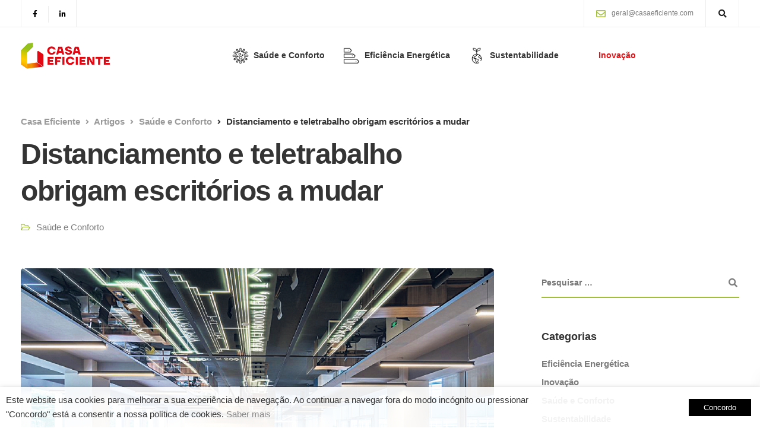

--- FILE ---
content_type: text/html; charset=UTF-8
request_url: https://casaeficiente.com/distanciamento-e-teletrabalho-obrigam-escritorios-a-mudar/
body_size: 20568
content:

<!DOCTYPE html>
<html lang="pt-PT" prefix="og: http://ogp.me/ns#">
   <head>
      <meta charset="UTF-8">
      <meta name="viewport" content="width=device-width, initial-scale=1">
      <link rel="profile" href="http://gmpg.org/xfn/11">
      <link rel="pingback" href="https://casaeficiente.com/xmlrpc.php" />

                        <link href="https://casaeficiente.com/wp-content/uploads/2020/06/android-chrome-256x256-1.png" rel="icon">
              
      
<!-- Google Tag Manager for WordPress by gtm4wp.com -->
<script data-cfasync="false" data-pagespeed-no-defer type="text/javascript">//<![CDATA[
	var gtm4wp_datalayer_name = "dataLayer";
	var dataLayer = dataLayer || [];
//]]>
</script>
<!-- End Google Tag Manager for WordPress by gtm4wp.com -->
<!-- Search Engine Optimization by Rank Math - https://s.rankmath.com/home -->
<title>Distanciamento e teletrabalho obrigam escritórios a mudar - Casa Eficiente</title>
<meta name="description" content="Ordem dos Psicólogos e empresas de recursos humanos defendem cada vez mais o equilíbrio entre a vida pessoal e profissional."/>
<meta name="robots" content="follow, index, max-snippet:-1, max-video-preview:-1, max-image-preview:large"/>
<link rel="canonical" href="https://casaeficiente.com/distanciamento-e-teletrabalho-obrigam-escritorios-a-mudar/" />
<meta property="og:locale" content="pt_PT">
<meta property="og:type" content="article">
<meta property="og:title" content="Distanciamento e teletrabalho obrigam escritórios a mudar - Casa Eficiente">
<meta property="og:description" content="Ordem dos Psicólogos e empresas de recursos humanos defendem cada vez mais o equilíbrio entre a vida pessoal e profissional.">
<meta property="og:url" content="https://casaeficiente.com/distanciamento-e-teletrabalho-obrigam-escritorios-a-mudar/">
<meta property="og:site_name" content="Casa Eficiente">
<meta property="article:publisher" content="https://www.facebook.com/solucoescasaeficiente">
<meta property="article:section" content="Saúde e Conforto">
<meta property="og:updated_time" content="2022-08-24T13:24:56+00:00">
<meta property="og:image" content="https://casaeficiente.com/wp-content/uploads/2020/07/Distanciamento-e-teletrabalho_escritorios.png">
<meta property="og:image:secure_url" content="https://casaeficiente.com/wp-content/uploads/2020/07/Distanciamento-e-teletrabalho_escritorios.png">
<meta property="og:image:width" content="960">
<meta property="og:image:height" content="600">
<meta property="og:image:alt" content="Distanciamento e teletrabalho obrigam escritórios a mudar">
<meta property="og:image:type" content="image/png">
<meta name="twitter:card" content="summary_large_image">
<meta name="twitter:title" content="Distanciamento e teletrabalho obrigam escritórios a mudar - Casa Eficiente">
<meta name="twitter:description" content="Ordem dos Psicólogos e empresas de recursos humanos defendem cada vez mais o equilíbrio entre a vida pessoal e profissional.">
<meta name="twitter:image" content="https://casaeficiente.com/wp-content/uploads/2020/07/Distanciamento-e-teletrabalho_escritorios.png">
<script type="application/ld+json">{"@context":"https:\/\/schema.org","@graph":[{"@type":"BlogPosting","headline":"Distanciamento e teletrabalho obrigam escrit\u00f3rios a mudar","description":"Ordem dos Psic\u00f3logos e empresas de recursos humanos defendem cada vez mais o equil\u00edbrio entre a vida pessoal e profissional.","datePublished":"2020-07-09T09:36:31+00:00","dateModified":"2022-08-24T13:24:56+00:00","publisher":{"@type":"Organization","name":"Casa Eficiente","logo":{"@type":"ImageObject","url":"https:\/\/casaeficiente.com\/wp-content\/uploads\/2020\/07\/casa-eficiente-wh.png"}},"mainEntityOfPage":{"@type":"WebPage","@id":"https:\/\/casaeficiente.com\/distanciamento-e-teletrabalho-obrigam-escritorios-a-mudar\/"},"author":{"@type":"Person","name":"signed"},"image":{"@type":"ImageObject","url":"https:\/\/casaeficiente.com\/wp-content\/uploads\/2020\/07\/Distanciamento-e-teletrabalho_escritorios.png","width":960,"height":600}}]}</script>
<!-- /Rank Math WordPress SEO plugin -->

<link href='https://fonts.gstatic.com' crossorigin rel='preconnect' />
<link rel="alternate" type="application/rss+xml" title="Casa Eficiente &raquo; Feed" href="https://casaeficiente.com/feed/" />
<link rel="alternate" type="application/rss+xml" title="Casa Eficiente &raquo; Feed de comentários" href="https://casaeficiente.com/comments/feed/" />
<style type="text/css">
img.wp-smiley,
img.emoji {
	display: inline !important;
	border: none !important;
	box-shadow: none !important;
	height: 1em !important;
	width: 1em !important;
	margin: 0 .07em !important;
	vertical-align: -0.1em !important;
	background: none !important;
	padding: 0 !important;
}
</style>
	<link rel='stylesheet' id='dashicons-css'  href='https://casaeficiente.com/wp-includes/css/dashicons.min.css?ver=5.4.18' type='text/css' media='all' />
<link rel='stylesheet' id='menu-icons-extra-css'  href='https://casaeficiente.com/wp-content/plugins/menu-icons/css/extra.min.css?ver=0.13.0' type='text/css' media='all' />
<link rel='stylesheet' id='bootstrap-css'  href='https://casaeficiente.com/wp-content/themes/ekko/core/assets/css/bootstrap.min.css?ver=1.7' type='text/css' media='all' />
<link rel='stylesheet' id='keydesign-style-css'  href='https://casaeficiente.com/wp-content/themes/ekko/style.css?ver=5.4.18' type='text/css' media='all' />
<link rel='stylesheet' id='child-style-css'  href='https://casaeficiente.com/wp-content/themes/ekko-child/style.css?ver=5.4.18' type='text/css' media='all' />
<link rel='stylesheet' id='wp-block-library-css'  href='https://casaeficiente.com/wp-includes/css/dist/block-library/style.min.css?ver=5.4.18' type='text/css' media='all' />
<link rel='stylesheet' id='contact-form-7-css'  href='https://casaeficiente.com/wp-content/plugins/contact-form-7/includes/css/styles.css?ver=5.1.9' type='text/css' media='all' />
<link rel='stylesheet' id='kd-addon-style-css'  href='https://casaeficiente.com/wp-content/plugins/keydesign-addon/assets/css/kd_vc_front.css?ver=5.4.18' type='text/css' media='all' />
<style id='kd-addon-style-inline-css' type='text/css'>
.tt_button.second-style .iconita,#single-page #comments input[type="submit"]:hover,.tt_button.tt_secondary_button,.tt_button.tt_secondary_button .iconita,.team-carousel .owl-item .team-member.design-creative .team-socials a,.format-quote .entry-wrapper:before,.blog-single-title a:hover,.upper-footer i:hover,.wpb-js-composer .vc_tta-container .vc_tta-tabs.vc_tta-tabs-position-left .vc_tta-tab a:hover,.wpb-js-composer .vc_tta-container .vc_tta-tabs.vc_tta-tabs-position-left .vc_tta-tab.vc_active a,.wpb-js-composer .vc_tta-container .vc_tta-tabs.vc_tta-tabs-position-right .vc_tta-tab a:hover,.wpb-js-composer .vc_tta-container .vc_tta-tabs.vc_tta-tabs-position-right .vc_tta-tab.vc_active a,footer.underline-effect .textwidget a:hover,.kd-price-block .pb-price,.team-member.design-classic .kd-team-contact a:hover,#commentform #submit:hover,.kd-panel-subtitle ul>li:before,.kd-panel-subtitle ol>li:before,.tab-text-container ul>li:before,.side-content-text ul>li:before,.wpb_text_column ul>li:before,.modal-content-contact .redux-social-media-list i:hover,.related-content .portfolio .post-link:hover,.related-content .portfolio h5 a:hover,#posts-content .post-link:hover,.team-member.design-classic .team-socials .fab,.vc_grid-item-mini .blog-detailed-grid .vc_gitem-post-data.vc_gitem-post-data-source-post_date p:before,.vc_grid-item-mini .blog-detailed-grid .vc_gitem-post-data.vc_gitem-post-data-source-post_date div:before,#posts-content.blog-detailed-grid .entry-meta a:hover,.woocommerce div.product .woocommerce-tabs ul.tabs li.active a,.woocommerce div.product .woocommerce-tabs ul.tabs li a:hover,.large-counter .kd_counter_units,.footer_widget .redux-social-media-list i,.woocommerce ul.products li.product .categories a:hover,#single-page .bbp-login-form .user-submit:hover,.woocommerce-page ul.products li.product.woo-minimal-style .button,.woocommerce-page ul.products li.product.woo-minimal-style .added_to_cart,.menubar #main-menu .navbar-nav .mega-menu.menu-item-has-children .dropdown:hover > a,.key-icon-box .ib-link a,.footer-bar .footer-nav-menu ul li a:hover,#popup-modal .close:hover,body.maintenance-mode .container h2,.wpb-js-composer .vc_tta-container .vc_tta.vc_tta-style-classic.vc_tta-tabs-position-top .vc_tta-tabs-container .vc_tta-tabs-list li.vc_active a,.wpb-js-composer .vc_tta-container .vc_tta.vc_tta-style-classic.vc_tta-tabs-position-top .vc_tta-tabs-container .vc_tta-tabs-list li a:hover,blockquote:before,.feature-sections-wrapper .feature-sections-tabs .nav-tabs a:hover .fa,.feature-sections-wrapper .feature-sections-tabs .nav-tabs li.active a .fa,.woocommerce nav.woocommerce-pagination ul li a:hover,.port-prev.tt_button,.port-next.tt_button,.upper-footer .socials-widget a:hover .fa,.woocommerce .woocommerce-form-login .button:hover,.footer_widget ul a:hover,.side-content-text ul li:before,span.bbp-admin-links a:hover,#bbpress-forums #bbp-single-user-details #bbp-user-navigation a:hover,.vc_grid-item-mini .vc_gitem-post-data.vc_gitem-post-data-source-post_date div:before,.vc_grid-item-mini .vc_gitem-post-data.vc_gitem-post-data-source-post_author a:before,.vc_grid-item-mini .blog-detailed-grid .vc_btn3-container:hover a,.feature-sections-wrapper .feature-sections-tabs .nav-tabs a:hover,.topbar-lang-switcher ul li a:hover span,.feature-sections-wrapper .feature-sections-tabs .nav-tabs li.active a,div.bbp-breadcrumb a:hover,#bbpress-forums div.bbp-topic-author a.bbp-author-name,#bbpress-forums div.bbp-reply-author a.bbp-author-name,.kd_pie_chart .kd-piechart-icon,.row .vc_toggle_size_md.vc_toggle_simple .vc_toggle_title:hover h4,.row .vc_toggle_size_md.vc_toggle_default .vc_toggle_title:hover h4,.woocommerce .checkout_coupon .button:hover:hover,.woocommerce-page #payment #place_order:hover,.team-member.design-minimal .team-socials a,.woocommerce-cart #single-page table.cart .button:hover,.woocommerce-cart #single-page table.cart .actions .button:hover,.wpb-js-composer .vc_tta-container .vc_tta-color-white.vc_tta-style-modern .vc_tta-tab.vc_active a,.team-member.design-two:hover .team-socials .fab:hover,.team-member.design-two .team-socials .fab:hover,#single-page .return-to-shop a:hover,.woocommerce-error a,.woocommerce-info a,.woocommerce-message a,.woocommerce-cart .wc-proceed-to-checkout a.checkout-button:hover,.navbar-nav li.dropdown:hover .dropdown-menu:hover li a:hover,.woocommerce ul.products li.product h2:hover,.keydesign-cart .buttons .btn,.woocommerce .keydesign-cart .buttons .btn,.woocommerce #payment #place_order:hover,.woocommerce-page #payment #place_order:hover,.portfolio-meta.share-meta .fa:hover,.woocommerce-account #single-page .woocommerce-Button:hover,.woocommerce #respond input#submit:hover,.woocommerce-page ul.products li.product.woo-minimal-style .button:hover,.woocommerce-page ul.products li.product.woo-minimal-style .added_to_cart:hover,.blog_widget ul li a:hover,#posts-content .entry-meta a:hover,.woocommerce a.button:hover,.keydesign-cart:hover .cart-icon,#comments input[type="submit"],.search-submit:hover,.blog-single-content .tags a,.lower-footer a:hover,#posts-content .post .blog-single-title a:hover,#posts-content.blog-minimal-list .blog-single-title a:hover,#posts-content.blog-img-left-list .blog-single-title a:hover,.socials-widget a:hover .fa,.socials-widget a:hover,#customizer .ekko-tooltip,.footer_widget .menu li a:hover,.row .vc_toggle_size_md.vc_toggle_simple .vc_toggle_title:hover h4,#single-page .single-page-content .widget ul li a:hover,#comments .reply a:hover,#comments .comment-meta a:hover,#kd-slider .secondary_slider,#single-page .single-page-content .widget ul li.current-menu-item a,.team-socials .fa:hover,#posts-content .post .tt_button:hover .fa,#posts-content .post .tt_button:hover,.topbar-socials a:hover .fa,.pricing .pricing-price,.pricing-table .tt_button,.topbar-phone .iconsmind-Telephone ,.topbar-email .iconsmind-Mail,.modal-content-contact .key-icon-box .service-heading a:hover,.pricing-table.active .tt_button:hover,.footer-business-content a:hover,.vc_grid-item-mini .vc_gitem-zone .vc_btn3.vc_btn3-style-custom,.star-rating span,.es-accordion .es-heading h4 a:hover,.keydesign-cart ul.product_list_widget .cart-item:hover,.woocommerce .keydesign-cart ul.product_list_widget .cart-item:hover,#customizer .options a:hover i,.woocommerce .price_slider_wrapper .price_slider_amount .button,#customizer .options a:hover,#single-page input[type="submit"]:hover,#posts-content .post input[type="submit"]:hover,.active .pricing-option .fa,#comments .reply a:hover,.meta-content .tags a:hover,.navigation.pagination .next,.woocommerce-cart#single-page table.cart .product-name a:hover,.navigation.pagination .prev,.product_meta a:hover,.tags a:hover,.tagcloud a:hover,.tt_button.second-style,.lower-footer .pull-right a:hover,.woocommerce-review-link:hover,.section .wpcf7-mail-sent-ok,.blog-header-form .wpcf7-mail-sent-ok,.upper-footer .modal-menu-item,.video-socials a:hover .fa,.kd_pie_chart .pc-link a:hover,.vc_grid-item-mini .vc_gitem_row .vc_gitem-col h4:hover,.fa,.far,.fas,.fab,.wpcf7 .wpcf7-submit:hover,.contact .wpcf7-response-output,.video-bg .secondary-button:hover,#headerbg li a.active,#headerbg li a.active:hover,.footer-nav a:hover ,.wpb_wrapper .menu a:hover ,.text-danger,.blog_widget ul li a:before,.pricing .fa,.content-area .vc_grid .vc_gitem-zone-c .vc_general,code,#single-page .single-page-content ul li:before,.subscribe-form header .wpcf7-submit,#posts-content .page-content ul li:before,.chart-content .nc-icon-outline,.chart,.row .vc_custom_heading a:hover,.secondary-button-inverse,.primary-button.button-inverse:hover,.primary-button,a,.kd-process-steps .pss-step-number span,.navbar-default .navbar-nav > .active > a,.pss-link a:hover,.kd_number_string,.featured_content_parent .active-elem h4,.contact-map-container .toggle-map:hover .fa,.contact-map-container .toggle-map:hover,.testimonials.slider .tt-container:before,.tt_button:hover,div.wpforms-container-full .wpforms-form input[type=submit]:hover,div.wpforms-container-full .wpforms-form button[type=submit]:hover,.nc-icon-outline,.phb-simple-link:hover,.content-area .vc_grid-item-mini:hover .vc_gitem-zone-c .vc_gitem_row .vc_gitem-col h4,.woocommerce ul.products li.product h3:hover,.wpb_text_column ol>li:before,.wpb_text_column ul>li:before,.key-icon-box .ib-link a:hover,.features-tabs .tab-controls li a:hover,.features-tabs.tab-img-fullwidth li.active a,.wp-block-button .wp-block-button__link:hover,.wp-block-archives li a:hover,.wp-block-categories.wp-block-categories-list li a:hover {color: #a2c037;}.navbar.navbar-default .menubar .navbar-nav .active > a {color: #a2c037!important;}.play-btn-primary-color .play-video:hover,.play-btn-primary-color .play-video,.play-btn-primary-color.play-video:hover,.play-btn-primary-color.play-video,.search .search-form .search-field,.feature-sections-wrapper .feature-sections-tabs .nav-tabs li.active a,.blog_widget .woocommerce-product-search .search-field,.features-tabs.tab-img-fullwidth li.active a,.pricing-table.active,.key-icon-box:hover .ib-wrapper,.cb-container:hover,.modal-content-inner .wpcf7-not-valid-tip,.section .wpcf7-mail-sent-ok,.fa.toggle-map-info:hover,.blog-header-form .wpcf7-mail-sent-ok,.blog-header-form .wpcf7-not-valid-tip,.section .wpcf7-not-valid-tip,.kd-side-panel .wpcf7-not-valid-tip,.kd-process-steps.process-checkbox-template .pss-item:before,.kd-process-steps.process-checkbox-template,.kd-separator,.kd-separator .kd-separator-line {border-color: #a2c037;}.video-modal .modal-content .close:hover,#single-page .bbp-login-form .user-submit,.bbpress #user-submit,.gform_wrapper .gform_footer input.button,.gform_wrapper .gform_footer input[type=submit],input[type="button"].ninja-forms-field,.modal-content-inner .wpcf7-submit:hover,.searchform #searchsubmit,#kd-slider,.kd-contact-form.light_background .wpcf7 .wpcf7-submit,.footer-newsletter-form .wpcf7 .wpcf7-submit,.kd_progressbarfill,.phone-wrapper,.wpb_wrapper #loginform .button,.woocommerce input.button,.email-wrapper,.woocommerce ul.products li.product .added_to_cart:hover,.footer-business-info.footer-socials a:hover,.parallax.with-overlay:after,.content-area .vc_grid-filter>.vc_grid-filter-item span:after,.tt_button.tt_secondary_button:hover,.pricing-table .tt_button:hover,.modal-content-inner .wpcf7-not-valid-tip,.kd-side-panel .wpcf7-not-valid-tip,.tt_button.second-style:hover,.pricing-table.active .tt_button,#customizer .screenshot a,.heading-separator,.blog-header-form .wpcf7-not-valid-tip,.section .wpcf7-not-valid-tip,.port-prev.tt_button:hover,.port-next.tt_button:hover,.owl-buttons div:hover,.row .vc_toggle_default .vc_toggle_icon,.row .vc_toggle_default .vc_toggle_icon::after,.row .vc_toggle_default .vc_toggle_icon::before,.woocommerce #respond input#submit,.woocommerce a.button,.upper-footer .modal-menu-item:hover,.contact-map-container .toggle-map,.portfolio-item .portfolio-content,.tt_button,.owl-dot span,.woocommerce a.remove:hover,.pricing .secondary-button.secondary-button-inverse:hover,.with-overlay .parallax-overlay,.secondary-button.secondary-button-inverse:hover,.secondary-button,#kd-slider .bullet-bar.tparrows,.primary-button.button-inverse,#posts-content .post input[type="submit"],.btn-xl,.with-overlay,.vc_grid-item-mini .vc_gitem-zone .vc_btn3.vc_btn3-style-custom:hover,.woocommerce .price_slider_wrapper .ui-slider-horizontal .ui-slider-range,.separator,.woocommerce button.button,.cb-container.cb_main_color:hover,.keydesign-cart .buttons .btn:hover,.woocommerce .keydesign-cart .buttons .btn:hover,.woocommerce ul.products li.product .button:hover,#single-page #comments input[type="submit"]:hover,.contact-map-container .toggle-map:hover,.wpcf7 .wpcf7-submit:hover,.owl-dot span,.features-tabs .tab.active,.pricing-table.DetailedStyle.active .pricing-title .pricing-title-content,.content-area .vc_grid .vc-gitem-zone-height-mode-auto.vc_gitem-zone.vc_gitem-zone-a:before,.row .vc_toggle_simple .vc_toggle_title:hover .vc_toggle_icon::after,.row .vc_toggle_simple .vc_toggle_title:hover .vc_toggle_icon::before,.wpcf7 .wpcf7-submit,.navigation.pagination .next:hover,#single-page .vc_col-sm-3 .wpcf7 .wpcf7-submit,.spinner:before,.fa.toggle-map-info:hover,.content-area .vc_grid .vc_gitem-zone-c .vc_general:hover,.content-area .vc_grid-item-mini .vc_gitem-animate-fadeIn .vc_gitem-zone.vc_gitem-zone-a:before,.keydesign-cart .badge,.tags a:after,.tagcloud a:after,div.wpcf7 .wpcf7-form .ajax-loader,#bbp_search_submit,div.wpforms-container-full .wpforms-form input[type=submit],div.wpforms-container-full .wpforms-form button[type=submit],.comparison-pricing-table .vc_custom_heading.active,.comparison-pricing-table .pricing-row.active,#commentform #submit,footer.underline-effect .textwidget a:after,footer.underline-effect .navbar-footer li a:after,footer.underline-effect .footer_widget .menu li a:after,#main-menu.underline-effect .navbar-nav .mega-menu .dropdown-menu .menu-item a:after,#main-menu.underline-effect .navbar-nav .menu-item .dropdown-menu .menu-item a:after,.kd-process-steps.process-checkbox-template .pss-step-number span:before,.kd-process-steps.process-checkbox-template .pss-step-number:before,.kd-process-steps.process-checkbox-template .pss-item:before,.blog-page-numbers li.active a,.woocommerce nav.woocommerce-pagination ul li span.current,.woocommerce span.onsale,.kd-price-switch input:checked + .price-slider,.team-member.design-classic .kd-team-contact .kd-team-email:before,.team-member.design-classic .kd-team-contact .kd-team-phone:before,.team-member.design-creative .team-image:before,.team-member.design-creative .team-content-hover:before,.testimonials.slider.with-image .tt-content .tt-container,.ib-hover-2.key-icon-box:hover .ib-wrapper,#main-menu.background-dropdown-effect .navbar-nav .menu-item-has-children .dropdown-menu a:hover,.team-member.design-classic .team-socials a:after,.woocommerce .price_slider_wrapper .ui-slider .ui-slider-handle,.navigation.pagination .prev:hover,.kd-panel-phone:after,.kd-panel-email:after,.kd-panel-social-list .redux-social-media-list a:after,footer.underline-effect .footer_widget ul li.cat-item a:after,.play-btn-primary-color .play-video,.wp-block-button__link {background-color: #a2c037;}#single-page .bbp-login-form .user-submit,#single-page #comments input[type="submit"]:hover,.navigation.pagination .next,.navigation.pagination .prev,.upper-footer .modal-menu-item,.wpcf7 .wpcf7-submit:hover,.tt_button,div.wpforms-container-full .wpforms-form input[type=submit]:hover,div.wpforms-container-full .wpforms-form button[type=submit]:hover,.navigation.pagination .next,.navigation.pagination .prev,.woocommerce ul.products li.product .button:hover,.woocommerce .price_slider_wrapper .ui-slider .ui-slider-handle,.pricing.active,.vc_grid-item-mini .vc_gitem-zone .vc_btn3.vc_btn3-style-custom,.primary-button.button-inverse:hover,.primary-button.button-inverse,.keydesign-cart .buttons .btn,.woocommerce .keydesign-cart .buttons .btn,.wpcf7 .wpcf7-submit,.wpb_wrapper #loginform .button,.owl-buttons div:hover,.woocommerce button.button,.woocommerce a.button,.content-area .vc_grid .vc_gitem-zone-c .vc_general,#commentform #submit,div.wpforms-container-full .wpforms-form input[type=submit],div.wpforms-container-full .wpforms-form button[type=submit],.wp-block-button__link,#posts-content .post input[type="submit"],.woocommerce ul.products li.product .added_to_cart,.woocommerce input.button,.owl-dot.active span,.owl-dot:hover span {border: 2px solid #a2c037;}div.wpcf7 .wpcf7-form .ajax-loader {border: 5px solid #a2c037;}.blog_widget .woocommerce-product-search .search-field,.blog_widget .search-form .search-field,.page-404 .tt_button,#wrapper .widget-title,.blockquote-reverse,.testimonials.slider.owl-dot.active span,.tags a:hover,.tagcloud a:hover,.contact-map-container .toggle-map:hover,.navigation.pagination .next:hover,.navigation.pagination .prev:hover,.contact .wpcf7-response-output,.video-bg .secondary-button,#single-page .single-page-content .widget .widgettitle,.image-bg .secondary-button,.contact .wpcf7-form-control-wrap textarea.wpcf7-form-control:focus,.contact .wpcf7-form-control-wrap input.wpcf7-form-control:focus,.team-member-down:hover .triangle,.team-member:hover .triangle,.comparison-pricing-table .vc_custom_heading.active,.comparison-pricing-table .pricing-row.active,.features-tabs .tab.active:after,.tabs-image-left.features-tabs .tab.active:after,.secondary-button-inverse,.kd-process-steps.process-number-template ul li:hover,.wpb-js-composer .vc_tta-container .vc_tta.vc_tta-style-classic.vc_tta-tabs-position-top .vc_tta-tabs-container .vc_tta-tabs-list li.vc_active a,.vc_separator .vc_sep_holder .vc_sep_line {border-color: #a2c037;}.wpb-js-composer .vc_tta-container .vc_tta-tabs.vc_tta-tabs-position-left .vc_tta-tab.vc_active a,.wpb-js-composer .vc_tta-container .vc_tta-tabs.vc_tta-tabs-position-right .vc_tta-tab.vc_active a,.wpb-js-composer .vc_tta-container .vc_tta-tabs.vc_tta-tabs-position-left .vc_tta-tab.vc_active,.wpb-js-composer .vc_tta-container .vc_tta-tabs.vc_tta-tabs-position-right .vc_tta-tab.vc_active {border-bottom-color: #a2c037;}.wpb-js-composer .vc_tta-container.vc_tta-tabs.vc_tta-tabs-position-left .vc_tta-tab:before {border-right: 9px solid #a2c037;}.wpb-js-composer .vc_tta-container .vc_tta.vc_tta-style-classic.vc_tta-tabs-position-top .vc_tta-tabs-container .vc_tta-tabs-list li:before {border-top: 9px solid #a2c037;}.tt_button.btn_secondary_color.tt_secondary_button:hover,.tt_button.btn_secondary_color,#wrapper.btn-hover-2 .wpcf7 .wpcf7-submit:hover,.btn-hover-2 #commentform #submit:hover,.btn-hover-2 .kd-panel-contact .wpcf7-submit:hover,.play-btn-secondary-color .play-video {background-color: #e5ab1a;}.tt_button.btn_secondary_color.tt_secondary_button,.tt_button.btn_secondary_color:hover {color: #e5ab1a;}.tt_button.btn_secondary_color {border: 2px solid #e5ab1a;}.play-btn-secondary-color .play-video:hover,.play-btn-secondary-color .play-video,.play-btn-secondary-color.play-video:hover,.play-btn-secondary-color.play-video,#wrapper.btn-hover-2 .wpcf7 .wpcf7-submit:hover,.btn-hover-2 #commentform #submit:hover,.btn-hover-2 .kd-panel-contact .wpcf7-submit:hover {border-color: #e5ab1a;}h1,h2,h3,h4,h5,.kd_progress_bar .kd_progb_head .kd-progb-title h4,.es-accordion .es-heading h4 a,.wpb-js-composer .vc_tta-color-white.vc_tta-style-modern .vc_tta-tab>a:hover,#comments .fn,#comments .fn a,.portfolio-block h4,.rw-author-details h4,.testimonials.slider .author,.vc_grid-item-mini .vc_gitem_row .vc_gitem-col h4,.team-content h5,.key-icon-box .service-heading,.post a:hover,.kd_pie_chart .kd_pc_title,.kd_pie_chart .pc-link a,.testimonials .tt-content h4,.kd-photobox .phb-content h4,.kd-process-steps .pss-text-area h4,.widget-title,.kd-promobox .prb-content h4,.bp-content h4,.reply-title,.product_meta,.blog-header .section-heading,.tcards-title,.tcards_header .tcards-name,.woocommerce-result-count,.pss-link a,.navbar-default .nav li a,.logged-in .navbar-nav a,.navbar-nav .menu-item a,.woocommerce table.shop_attributes th,.portfolio-block strong,.keydesign-cart .nc-icon-outline-cart,.portfolio-meta.share-meta .fa,.subscribe input[type="submit"],.es-accordion .es-speaker-container .es-speaker-name,.pricing-title,.woocommerce-cart#single-page table.cart .product-name a,.wpb-js-composer .vc_tta-container .vc_tta-color-white.vc_tta-style-modern .vc_tta-tab>a,.rw_rating .rw-title,.group_table .label,.cb-container.cb_transparent_color:hover .cb-heading,.app-gallery .ag-section-desc h4,.single-post .wpb_text_column strong,.owl-buttons div,#single-page .single-page-content .widget ul li a,.modal-content-contact .key-icon-box .service-heading a,.woocommerce-ordering select,.woocommerce div.product .woocommerce-tabs .panel #reply-title,.page-404 .section-subheading,.showcoupon:hover,.pricing-table .pricing-img .fa,.navbar-default .navbar-nav > li > a:hover,.testimonials.slider.with-image .tt-container h6,.socials-widget a:hover .fa,.socials-widget a:hover,.owl-nav div,#comments label,.author-box-wrapper .author-name h6,.keydesign-cart .empty-cart,.play-video:hover .fa-play,.author-website,.post-link:hover,#comments .reply a:hover,.author-desc-wrapper a:hover,.blog-single-content .tags a:hover,.woocommerce #coupon_code,.woocommerce .quantity .qty,.kd-price-block .pb-content-wrap .pb-pricing-wrap,.blog-single-title a,.topbar-phone a:hover,.topbar-email a:hover,#menu-topbar-menu li a:hover,.navbar-topbar li a:hover,.fa.toggle-search:hover,.business-info-header .fa,.tt_secondary_button.tt_third_button:hover,.tt_secondary_button.tt_third_button:hover .fa,.keydesign-cart .subtotal,#single-page p.cart-empty,blockquote cite,.cta-icon .fa,.pricing .pricing-option strong,.pricing-table.DetailedStyle .pricing .pricing-price,body.maintenance-mode .countdown,.mobile-cart .keydesign-cart,body.woocommerce-page .entry-header .section-heading,.feature-sections-wrapper .feature-sections-tabs .nav-tabs a,.team-member.design-minimal .team-socials a:hover,.content-area .vc_grid-filter>.vc_grid-filter-item:hover>span,.key-icon-box .ib-link a:hover,.rw-link a:hover,.tcards-link a:hover,.team-link a:hover,.feature-sections-wrapper .side-content-wrapper .simple-link:hover,.woocommerce ul.products li.product .price,.woocommerce-page ul.products li.product.woo-minimal-style:hover .button:hover,.breadcrumbs,.kd_pie_chart .pc_percent_container,.product_meta a:hover,.navbar-default .nav:hover > li.dropdown:hover > a,.menubar #main-menu .navbar-nav .mega-menu.menu-item-has-children .dropdown > a,#posts-content.blog-detailed-grid .entry-meta a,.woocommerce nav.woocommerce-pagination ul li a,.content-area .vc_grid-filter>.vc_grid-filter-item.vc_active>span,.feature-sections-wrapper .feature-sections-tabs .nav-tabs a .fa,.vc_toggle_simple .vc_toggle_title .vc_toggle_icon::after,.vc_toggle_simple .vc_toggle_title .vc_toggle_icon::before,.testimonials .tt-content .content,.wpb-js-composer .es-accordion .es-time,.wpb-js-composer .es-accordion .es-time .fa-clock-o,.related-content .portfolio .post-link,.phb-simple-link,.ps-secondary-variant,.ps-default-variant,.vc_custom_heading.post-link,#posts-content .post-link {color: #343434;}.ib-link.iconbox-main-color a:hover{color: #343434 !important;}.vc_toggle.vc_toggle_default .vc_toggle_icon,.row .vc_toggle_size_md.vc_toggle_default .vc_toggle_title .vc_toggle_icon:before,.row .vc_toggle_size_md.vc_toggle_default .vc_toggle_title .vc_toggle_icon:after,.searchform #searchsubmit:hover {background-color: #343434;}.menubar #main-menu .navbar-nav .mega-menu.menu-item-has-children .dropdown > a {color: #343434 !important;}.navbar-default .navbar-toggle .icon-bar,.navbar-toggle .icon-bar:before,.navbar-toggle .icon-bar:after {background-color: #343434;}.kd-contact-form.light_background .wpcf7 .wpcf7-submit:hover {background-color: #343434 !important;}.kd_counter_number:after {background-color: #7d7d7d;}.testimonials.slider .owl-dot:hover span {border-color: #343434;}.cb-container.cb_transparent_color:hover .cb-text-area p {color: #7d7d7d;}.wpcf7 .wpcf7-text::-webkit-input-placeholder { color: #343434; }.wpcf7 .wpcf7-text::-moz-placeholder { color: #343434; }.wpcf7 .wpcf7-text:-ms-input-placeholder { color: #343434; }.wpcf7-form-control-wrap .wpcf7-textarea::-webkit-input-placeholder { color: #343434; }.wpcf7-form-control-wrap .wpcf7-textarea::-moz-placeholder {color: #343434; }.wpcf7-form-control-wrap .wpcf7-textarea:-ms-input-placeholder {color: #343434; }.footer-newsletter-form .wpcf7-form .wpcf7-email,.footer-business-info.footer-socials a,.upper-footer {background-color: #1a1a1a;}.upper-footer {border-color: #1a1a1a;}.footer-business-info,.lower-footer {background-color: #1a1a1a;}.lower-footer,.upper-footer,.upper-footer .socials-widget .fa,.footer_widget p {color: #ededed;}.lower-footer a,.upper-footer a {color: #ffffff !important;}.lower-footer a:hover,.upper-footer a:hover {color: #ededed !important;}.upper-footer i,.upper-footer .widget-title,.upper-footer .modal-menu-item {color: #ffffff;}.upper-footer .widget-title,.upper-footer #wp-calendar caption,.footer_widget .menu li a,.lower-footer ul li.cat-item a,.footer-nav-menu .navbar-footer li a,.lower-footer span,.lower-footer a {}.topbar-lang-switcher ul li a:hover span,.topbar-search .fa.toggle-search:hover,#menu-topbar-menu a:hover,.topbar .redux-social-media-list a:hover .fab,.navbar-topbar a:hover,.transparent-navigation #menu-topbar-menu li a:hover,.transparent-navigation .navbar.navbar-default .topbar-phone a:hover,.transparent-navigation .navbar.navbar-default .topbar-email a:hover,.navbar.navbar-default .topbar-phone a:hover,.navbar.navbar-default .topbar-email a:hover {color: #a2c037 !important;}.navbar.navbar-default.contained .container,.navbar.navbar-default .menubar,.navbar.navbar-default.navbar-shrink.fixed-menu,.keydesign-cart .keydesign-cart-dropdown,.navbar.navbar-default .dropdown-menu,#main-menu .navbar-nav .mega-menu > .dropdown-menu:before {background-color: #ffffff !important;}.keydesign-cart .keydesign-cart-dropdown,#main-menu .navbar-nav.navbar-shrink .menu-item-has-children .dropdown-menu,.navbar-nav.navbar-shrink .menu-item-has-children .dropdown-menu,.navbar.navbar-default.navbar-shrink .keydesign-cart .keydesign-cart-dropdown,.navbar.navbar-default.navbar-shrink .dropdown-menu,.navbar.navbar-default.navbar-shrink.contained .container,body:not(.transparent-navigation) .navbar.navbar-default.contained .container,.navbar.navbar-default.navbar-shrink .topbar,.navbar.navbar-default.navbar-shrink .menubar {background-color: #ffffff !important;}.navbar-default .menu-item-has-children .mobile-dropdown,.navbar-default .menu-item-has-children:hover .dropdown-menu .dropdown:before,.navbar.navbar-default .mobile-cart .keydesign-cart .cart-icon,.keydesign-cart .nc-icon-outline-cart,.transparent-navigation .navbar.navbar-default .menubar .navbar-nav .dropdown-menu a,.navbar.navbar-default .menubar .navbar-nav a {color: #343434 !important;}@media (min-width: 960px) {.transparent-navigation .navbar.navbar-default,.transparent-navigation .navbar.navbar-default .container,.transparent-navigation .navbar.navbar-default.contained,.transparent-navigation .navbar .topbar,.transparent-navigation .navbar .menubar {background-color: transparent !important;}.transparent-navigation #menu-topbar-menu li a,.transparent-navigation .navbar-topbar li a,.transparent-navigation .topbar-phone .iconsmind-Telephone,.transparent-navigation .topbar-email .iconsmind-Mail,.transparent-navigation .navbar.navbar-default:not(.navbar-shrink) .topbar-socials a .fab,.transparent-navigation .navbar.navbar-default .topbar-phone a,.transparent-navigation .navbar.navbar-default .topbar-email a,.transparent-navigation .navbar.navbar-default .topbar-contact i,.transparent-navigation .navbar.navbar-default .topbar-opening-hours,.transparent-navigation .topbar-lang-switcher ul,.transparent-navigation .topbar-lang-switcher ul:not(:hover) li a,.transparent-navigation .topbar .topbar-search .fa.toggle-search:not(.fa-times),.transparent-navigation .navbar.navbar-default:not(.navbar-shrink) .topbar-search .fa.toggle-search:not(.fa-times),.transparent-navigation .navbar.navbar-default:not(.navbar-shrink) .nav > .menu-item > a,.transparent-navigation .keydesign-cart .cart-icon,.transparent-navigation .keydesign-cart .badge,.transparent-navigation #logo .logo {color: #ffffff !important;}.transparent-navigation .navbar.navbar-default:not(.navbar-shrink) .keydesign-cart svg,.transparent-navigation .topbar .keydesign-cart svg {fill: #ffffff !important;}}.navbar-default.navbar-shrink .menu-item-has-children .mobile-dropdown,.navbar-default.navbar-shrink .menu-item-has-children:hover .dropdown-menu .dropdown:before,.keydesign-cart ul.product_list_widget .subtotal strong,.keydesign-cart ul.product_list_widget .cart-item,.keydesign-cart ul.product_list_widget .product-quantity,.keydesign-cart .subtotal .amount,.transparent-navigation .navbar-shrink#logo .logo,#main-menu .navbar-nav.navbar-shrink .menu-item-has-children .mobile-dropdown,#main-menu .navbar-nav.navbar-shrink .menu-item-has-children:hover .dropdown-menu .dropdown:before,#main-menu .navbar-nav.navbar-shrink .menu-item-has-children .dropdown-menu a,.transparent-navigation .navbar.navbar-default.navbar-shrink .menubar .navbar-nav .dropdown-menu a,.navbar.navbar-default.navbar-shrink .keydesign-cart .keydesign-cart-dropdown,.navbar.navbar-default.navbar-shrink .keydesign-cart .nc-icon-outline-cart,.navbar.navbar-default.navbar-shrink .menubar .navbar-nav a,.navbar.navbar-default.navbar-shrink .keydesign-cart .cart-icon {color: #343434 !important;}.navbar-default .nav:hover > li.dropdown:hover > a,.navbar.navbar-default.navbar-shrink .menubar .navbar-nav a:hover,.transparent-navigation .navbar.navbar-default:not(.navbar-shrink) .nav > .menu-item > a:hover,.transparent-navigation .navbar.navbar-default .menubar .navbar-nav .dropdown-menu a:hover,.navbar.navbar-default .menubar .navbar-nav .active > a:hover,.navbar.navbar-default .navbar-nav a:hover {color: #85c700 !important;}#main-menu.background-dropdown-effect .navbar-nav .menu-item-has-children .dropdown-menu a:hover,#main-menu.underline-effect .navbar-nav .mega-menu .dropdown-menu .menu-item a:after,#main-menu.underline-effect .navbar-nav .menu-item .dropdown-menu .menu-item a:after {background: #85c700 !important;}.menubar #main-menu .navbar-nav .mega-menu.menu-item-has-children .dropdown:hover > a,.navbar-default.navbar-shrink .nav li.active a,#main-menu .navbar-nav .menu-item-has-children .dropdown-menu a:hover,.navbar-nav .menu-item-has-children .dropdown-menu a:hover,.body:not(.transparent-navigation) .navbar a:hover,.navbar-default .nav li.active a {color: #85c700 !important;}#logo .logo {color: #1a1a1a !important;}.transparent-navigation .navbar-shrink #logo .logo,.navbar-shrink #logo .logo {color: #1a1a1a !important;}body,.box,.cb-text-area p,body p ,.upper-footer .search-form .search-field,.upper-footer select,.footer_widget .wpml-ls-legacy-dropdown a,.footer_widget .wpml-ls-legacy-dropdown-click a {color: #7d7d7d;font-size: 15px;line-height: 24px;}.key-icon-box a p,.key-icon-box a:hover p {color: #7d7d7d;}.container #logo .logo {}.container h1 {color: #343434;font-weight: 700;}.container h2,#popup-modal .modal-content h2 {color: #343434;font-weight: 700;font-size: 34px;line-height: 44px;}.container h3 {color: #343434;font-weight: 700;}.content-area .vc_grid-item-mini .vc_gitem_row .vc_gitem-col h4,.container h4,.kd-photobox .phb-content h4,.content-area .vc_grid-item-mini .vc_gitem_row .vc_gitem-col h4 {color: #343434;font-weight: 700;font-size: 20px;line-height: 26px;}.vc_grid-item-mini .vc_custom_heading h5,.container h5 {color: #343434;font-weight: 700;}.container h6,.key-icon-box h6.service-heading {}.topbar-phone,.topbar-email,.topbar-socials a,#menu-topbar-menu a,.navbar-topbar a,.topbar-opening-hours,.topbar-lang-switcher ul li span {font-weight: 400;font-size: 12px;}body .navbar-default .nav li a,body .modal-menu-item {font-weight: 700;font-size: 14px;}.entry-header.blog-header {background-color: #ffffff;}.search:not(.post-type-archive-product) .breadcrumbs,.search .entry-header .section-heading,.archive.author .breadcrumbs,.archive.author .entry-header .section-heading,.archive.category .breadcrumbs,.archive.category .entry-header .section-heading,.archive.tag .breadcrumbs,.archive.tag .entry-header .section-heading,.archive.date .breadcrumbs,.archive.date .entry-header .section-heading,.blog .breadcrumbs,.blog .entry-header .section-heading,.blog .entry-header .section-subheading {color: #ffffff;}.hover_solid_primary:hover { background-color: #a2c037 !important; border-color: #a2c037 !important; color: #fff !important;}.single-page-content a:hover,.blog-content a:hover{color: #e5ab1a;}.btn-hover-2 .tt_button.tt_primary_button:hover,.btn-hover-2 .tt_button.tt_primary_button.btn_primary_color:hover {background-color: #a2c037 !important;}.btn-hover-2 .hover_solid_secondary:hover {background-color: #a2c037 !important;}.hover_solid_secondary:hover { background-color: #e5ab1a !important; border-color: #e5ab1a !important; color: #fff !important;}.vc_grid-item-mini .blog-detailed-grid .vc_btn3-container:hover a,.btn-hover-2 .tt_button:hover,.woocommerce .btn-hover-2 ul.products li.product.woo-detailed-style .added_to_cart:hover,.woocommerce .btn-hover-2 ul.products li.product.woo-detailed-style .button:hover,.btn-hover-2 .woocommerce ul.products li.product.woo-detailed-style .added_to_cart:hover,.btn-hover-2 .woocommerce ul.products li.product.woo-detailed-style .button:hover { color: #fff !important; border-color: #e5ab1a !important;}.btn-hover-2 .tt_button::before,.woocommerce .btn-hover-2 ul.products li.product.woo-detailed-style .added_to_cart::before,.woocommerce .btn-hover-2 ul.products li.product.woo-detailed-style .button::before,.btn-hover-2 .woocommerce ul.products li.product.woo-detailed-style .added_to_cart::before,.btn-hover-2 .woocommerce ul.products li.product.woo-detailed-style .button::before { background-color: #e5ab1a !important;}.hover_outline_primary:hover { background-color: #a2c037 !important; border-color: #a2c037 !important; background: transparent !important;}.hover_outline_secondary:hover { color: #e5ab1a !important; border-color: #e5ab1a !important; background-color: transparent !important;}.wpb_wrapper #loginform .input,.woocommerce-product-search .search-field,.search-form .search-field,.wpcf7 input[type="date"],.wpcf7 .wpcf7-text,.wpcf7 .wpcf7-select,.wpcf7 .wpcf7-email,.wpcf7 .wpcf7-select,.wpcf7 .wpcf7-select,.wpcf7-form textarea,.wpb_wrapper #loginform .input,.wpcf7 input[type="date"],.wpcf7 .wpcf7-text,.wpcf7 .wpcf7-email,.wpcf7 .wpcf7-select,.modal-content-inner .wpcf7 .wpcf7-text,.modal-content-inner .wpcf7 .wpcf7-email {background-color: #f4f9ec;}.wpb_wrapper #loginform .input,.woocommerce-product-search .search-field,.search-form .search-field,.wpcf7 input[type="date"],.wpcf7 .wpcf7-text,.wpcf7 .wpcf7-email,.wpcf7 .wpcf7-select,.wpcf7 .wpcf7-select,.wpcf7-form textarea,.wpb_wrapper #loginform .input,.wpcf7 input[type="date"],.wpcf7 .wpcf7-text,.wpcf7 .wpcf7-email,.wpcf7 .wpcf7-select,.modal-content-inner .wpcf7 .wpcf7-text,.modal-content-inner .wpcf7 .wpcf7-email {color: #7d7d7d;font-size: 14px;text-transform: inherit;}.wpcf7 .wpcf7-text::-webkit-input-placeholder { color: #7d7d7d; }.wpcf7 .wpcf7-text::-moz-placeholder { color: #7d7d7d; }.wpcf7 .wpcf7-text:-ms-input-placeholder { color: #7d7d7d; }.wpcf7-form-control-wrap .wpcf7-textarea::-webkit-input-placeholder { color: #7d7d7d; }.wpcf7-form-control-wrap .wpcf7-textarea::-moz-placeholder {color: #7d7d7d; }.wpcf7-form-control-wrap .wpcf7-textarea:-ms-input-placeholder {color: #7d7d7d; }.woocommerce ul.products li.product .added_to_cart,.woocommerce ul.products li.product .button,.woocommerce div.product form.cart .button,.tt_button,.wpcf7 .wpcf7-submit,.content-area .vc_grid .vc_gitem-zone-c .vc_general,.tt_button.modal-menu-item,.vc_grid-item-mini .blog-detailed-grid .vc_btn3-container a,.pricing-table .tt_button,.pricing-table.active .tt_button {font-size: 12px;text-transform: uppercase;}.woocommerce ul.products li.product .added_to_cart,.woocommerce ul.products li.product .button,.woocommerce div.product form.cart .button,#commentform #submit,.tt_button,.wpcf7 .wpcf7-submit,.content-area .vc_grid .vc_gitem-zone-c .vc_general,.tt_button.modal-menu-item,.vc_grid-item-mini .blog-detailed-grid .vc_btn3-container a {border-width: 2px!important;}.woocommerce ul.products li.product .added_to_cart,.woocommerce ul.products li.product .button,.woocommerce div.product form.cart .button,#commentform #submit,.tt_button,.wpcf7 .wpcf7-submit,.content-area .vc_grid .vc_gitem-zone-c .vc_general,.tt_button.modal-menu-item {padding-top: 0;padding-bottom: 0;padding-left: 25px;padding-right: 25px;}.menubar {padding-top: 1px;padding-bottom: 1px;}.rw-authorimg img,.woocommerce #review_form #commentform input[type="text"],.woocommerce #review_form #commentform input[type="email"],.woocommerce #review_form #respond #comment,.wpcf7 .wpcf7-text,.wpcf7 .wpcf7-number,.wpcf7-form textarea,.wpcf7 .wpcf7-email,.wpcf7 .wpcf7-select,.wpcf7 input[type="date"],.blog-header-form .wpcf7 .wpcf7-email,.section .wpcf7-not-valid-tip,.kd-side-panel .wpcf7-not-valid-tip,#single-page #comments input[type="text"],#single-page #comments input[type="email"],#single-page #comments input[type="url"],#single-page #comments textarea,#comments input[type="text"],#comments input[type="email"],#comments input[type="url"],#comments textarea,.wpb_wrapper #loginform .input,.woocommerce #wrapper .quantity .qty,.features-tabs .tab-controls li a,.woocommerce-checkout .woocommerce form .form-row select,.woocommerce-checkout .woocommerce form .form-row input.input-text,.woocommerce-checkout .woocommerce form .form-row textarea,.woocommerce-checkout #single-page .select2-container--default .select2-selection--single,.woocommerce-checkout .woocommerce #coupon_code,.woocommerce-cart #single-page table.cart .quantity .qty,.woocommerce .coupon #coupon_code {border-radius: 5px;}.vc_wp_search .search-field,.rw-authorimg img,.add_to_cart_button,.woocommerce-error .button,.woocommerce-info .button,.woocommerce-message .button,div.wpforms-container-full .wpforms-form input[type=submit],div.wpforms-container-full .wpforms-form button[type=submit],div.wpforms-container-full .wpforms-form input[type=email],div.wpforms-container-full .wpforms-form input[type=number],div.wpforms-container-full .wpforms-form input[type=search],div.wpforms-container-full .wpforms-form input[type=text],div.wpforms-container-full .wpforms-form input[type=url],div.wpforms-container-full .wpforms-form select,div.wpforms-container-full .wpforms-form textarea,.wpforms-confirmation-container-full,div[submit-success] > .wpforms-confirmation-container-full:not(.wpforms-redirection-message),.bbp-login-form .bbp-username input,.bbp-login-form .bbp-email input,.bbp-login-form .bbp-password input,.blog_widget #bbp_search,#bbpress-forums #bbp-search-form #bbp_search,#user-submit,#bbp_search_submit,.woocommerce ul.products li.product .added_to_cart,.woocommerce ul.products li.product .button,#commentform #submit,#single-page #commentform #submit,.woocommerce #review_form #respond .form-submit #submit,.tt_button,.wpcf7 .wpcf7-submit,.tt_button.modal-menu-item,.vc_grid-item-mini .blog-detailed-grid .vc_btn3-container a,#single-page .bbp-login-form .user-submit,.woocommerce .woocommerce-form-login .button,.woocommerce .checkout_coupon .button,.content-area .vc_grid .vc_gitem-zone-c .vc_general,.woocommerce #payment #place_order,.woocommerce-page #payment #place_order,.woocommerce-cart #single-page table.cart .button,.woocommerce-cart .wc-proceed-to-checkout a.checkout-button,#single-page .return-to-shop a,.woocommerce-account #single-page .woocommerce-Button,.keydesign-cart .buttons .btn,.woocommerce div.product form.cart .button,.back-to-top,.blog-page-numbers li.active a,.woocommerce nav.woocommerce-pagination ul li a,.woocommerce nav.woocommerce-pagination ul li span,.tags a:after,.tagcloud a:after,.kd-contact-form.inline-cf.white-input-bg,.wpb_wrapper #loginform .button,.owl-nav div.owl-next,.owl-nav div.owl-prev,.team-member.design-classic .team-socials a:after,.team-member.design-classic .kd-team-contact .kd-team-email:before,.team-member.design-classic .kd-team-contact .kd-team-phone:before,#wrapper .tparrows:not(.hades):not(.ares):not(.hebe):not(.hermes):not(.hephaistos):not(.persephone):not(.erinyen):not(.zeus):not(.metis):not(.dione):not(.uranus),.kd-panel-phone:after,.kd-panel-email:after,.kd-panel-social-list .redux-social-media-list a:after {border-radius: 5px;}.inline-cf .wpcf7-form-control-wrap input,.woocommerce #wrapper .quantity .qty {border-bottom-left-radius: 5px;border-top-left-radius: 5px;}.related-posts .post img,.related-content .portfolio img,#posts-content.blog-img-left-list .entry-image,#posts-content.blog-img-left-list .post img,#posts-content.blog-detailed-grid .post img,#posts-content.blog-minimal-grid .post img,.video-modal-local,.woocommerce-error,.woocommerce-info,.woocommerce-message,#main-menu .navbar-nav .dropdown-menu a,.content-area .vc_gitem-animate-scaleRotateIn .vc_gitem-zone-b,.content-area .vc_gitem-animate-scaleRotateIn .vc_gitem-zone-a,.content-area .vc_gitem-animate-fadeIn .vc_gitem-zone-a,.vc_grid-item-mini .vc_gitem-zone,#main-menu .navbar-nav .menu-item-has-children .dropdown-menu,.woocommerce ul.products li.product.product-category,.content-area .vc_grid-item-mini .vc_gitem-zone.vc_gitem-zone-c,.kd-photobox,.kd-photobox .photobox-img img,.cb-container,.sliding_box_child,.key-icon-box,.key-icon-box .ib-wrapper,.pricing-table.DetailedStyle,.pricing-table.MinimalStyle,.row .vc_toggle,body.woocommerce ul.products li.product.woo-minimal-style,body.woocommerce-page ul.products li.product.woo-minimal-style,.woocommerce ul.products li.product.woo-detailed-style,.woocommerce-page ul.products li.product.woo-detailed-style,body .woo-minimal-style ul.products li.product,body.woocommerce-page ul.products li.product.woo-minimal-style,.single-page-content .woo-detailed-style ul.products li.product,.single-page-content .woo-minimal-style ul.products li.product,.team-member.design-classic,.team-member.design-classic .team-image img,.key-reviews,.video-container img,#posts-content.blog-detailed-grid .post,#posts-content.blog-detailed-grid .post img,#posts-content.blog-minimal-grid .post,#posts-content.blog-minimal-grid .post img,#posts-content .related-posts .post,.single-post #posts-content .related-posts img,.comment-list .comment-body,.vc_grid-item-mini .blog-detailed-grid img,.vc_grid-item-mini .blog-detailed-grid,.woocommerce ul.products li.product .onsale,.single-portfolio .related-content .portfolio,.single-portfolio .related-content .portfolio img,.features-tabs .tab-image-container img,.app-gallery .owl-carousel img,#wrapper .wpb_single_image .vc_single_image-wrapper.vc_box_shadow img,.mg-single-img img,.feature-sections-wrapper .owl-wrapper-outer,.single-format-gallery #posts-content .gallery .owl-wrapper-outer,#posts-content .entry-gallery .owl-wrapper-outer,.feature-sections-wrapper .featured-image img,.feature-sections-wrapper .entry-video,.kd-alertbox,#single-page blockquote,.topbar-search-container,.topbar-lang-switcher ul,.tcards_message,.contact-map-container,.contact-map-container .business-info-wrapper,.photo-gallery-wrapper .owl-wrapper-outer .owl-item img,.single-post #posts-content .entry-image img,.single-post #posts-content .entry-video .background-video-image,.single-post #posts-content .entry-video .background-video-image img {border-radius: 5px;}.woo-detailed-style .woo-entry-wrapper,#posts-content.blog-detailed-grid .entry-wrapper,#wrapper .blog-detailed-grid .entry-wrapper,#posts-content.blog-minimal-grid .entry-wrapper,#wrapper .blog-minimal-grid .entry-wrapper,.single-portfolio .related-content .portfolio .entry-wrapper {border-bottom-left-radius: 5px;border-bottom-right-radius: 5px;}.woo-detailed-style .woo-entry-image,.woo-minimal-style .woo-entry-image,.single-portfolio .related-posts .entry-image {border-top-left-radius: 5px;border-top-right-radius: 5px;}.testimonials.slider.with-image .tt-content .tt-content-inner .tt-image img {border-top-right-radius: 5px;border-bottom-right-radius: 5px;}.testimonials.slider.with-image .tt-container {border-top-left-radius: 5px;border-bottom-left-radius: 5px;}@media (max-width: 767px) {.testimonials.slider.with-image .tt-container {border-bottom-left-radius: 5px;border-bottom-right-radius: 5px;}.testimonials.slider.with-image .tt-content .tt-content-inner .tt-image img {border-top-left-radius: 5px;border-top-right-radius: 5px;}}@media (max-width: 960px) {.navbar-nav .menu-item a {color: #343434 !important;}.ib-hover-2.key-icon-box .ib-wrapper {background-color: #a2c037;}.key-icon-box.ib-hover-1 .ib-wrapper {border-color: #a2c037;}body,.box,.cb-text-area p,body p ,.upper-footer .search-form .search-field,.upper-footer select,.footer_widget .wpml-ls-legacy-dropdown a,.footer_widget .wpml-ls-legacy-dropdown-click a {}.container h1 {}.vc_row .container h2,.container .tab-text-container h2,header.kd-section-title h2,.container h2 {}.container h3,.container h3.vc_custom_heading {}.container h4,.container h4.vc_custom_heading {}.container h5,.container h5.vc_custom_heading {}.container h6,.container h6.vc_custom_heading {}}.feature-sections-wrapper .side-featured-wrapper {width:50%;}.feature-sections-wrapper .feature-sections-tabs .nav-tabs a .fa {font-size: 36px;font-weight: 400;}.entry-image img {width: 100%;}.blog .entry-header.blog-header.with-topbar {padding-top: 200px;padding-bottom: 100px;}@media (max-width: 959px){.blog .entry-header.blog-header.with-topbar {padding-top: 80px;padding-bottom: 80px;}}div.maxslider-slide-content {max-width:1240px;display:block;margin-left:auto;margin-right:auto;padding-right: 20px;padding-left:20px;}div.maxslider-slide-content a.maxslider-btn {border-radius:5px;}.footer_widget.widget_media_image img{max-width:140px!important;}.upper-footer i{color:white!important;}.search-results .page-type,.search-results .published,.search-results .author,.search-results .comment-count{display:none;}#menu-menu-principal .menu-item img {width: 30px;}#menu-menu-principal li:last-child a {color: #e21216 !important;}#menu-menu-principal li:last-child img {visibility: hidden !important;}
</style>
<link rel='stylesheet' id='photoswipe-css'  href='https://casaeficiente.com/wp-content/plugins/keydesign-addon/assets/css/photoswipe.css?ver=5.4.18' type='text/css' media='all' />
<link rel='stylesheet' id='photoswipe-skin-css'  href='https://casaeficiente.com/wp-content/plugins/keydesign-addon/assets/css/photoswipe-default-skin.css?ver=5.4.18' type='text/css' media='all' />
<link rel='stylesheet' id='cookie-law-info-css'  href='https://casaeficiente.com/wp-content/plugins/webtoffee-gdpr-cookie-consent/public/css/cookie-law-info-public.css?ver=2.2.3' type='text/css' media='all' />
<link rel='stylesheet' id='cookie-law-info-gdpr-css'  href='https://casaeficiente.com/wp-content/plugins/webtoffee-gdpr-cookie-consent/public/css/cookie-law-info-gdpr.css?ver=2.2.3' type='text/css' media='all' />
<link rel='stylesheet' id='slick-css'  href='https://casaeficiente.com/wp-content/plugins/maxslider/assets/vendor/slick/slick.css?ver=1.6.0' type='text/css' media='all' />
<link rel='stylesheet' id='maxslider-css'  href='https://casaeficiente.com/wp-content/plugins/maxslider/assets/css/maxslider.css?ver=1.1.8' type='text/css' media='all' />
<link rel='stylesheet' id='redux-field-social-profiles-frontend-css-css'  href='https://casaeficiente.com/wp-content/plugins/keydesign-addon/extensions/social_profiles/social_profiles/css/field_social_profiles_frontend.css?ver=1769324990' type='text/css' media='all' />
<link rel='stylesheet' id='fontawesome-css'  href='https://casaeficiente.com/wp-content/themes/ekko/core/assets/css/font-awesome.min.css?ver=1.7' type='text/css' media='all' />
<link rel='stylesheet' id='ekko-iconsmind-css'  href='https://casaeficiente.com/wp-content/themes/ekko/core/assets/css/iconsmind.min.css?ver=1.7' type='text/css' media='all' />
<script type='text/javascript' src='https://casaeficiente.com/wp-includes/js/jquery/jquery.js?ver=1.12.4-wp'></script>
<script type='text/javascript' src='https://casaeficiente.com/wp-includes/js/jquery/jquery-migrate.min.js?ver=1.4.1'></script>
<script type='text/javascript' src='https://casaeficiente.com/wp-content/plugins/keydesign-addon/assets/js/jquery.easing.min.js?ver=5.4.18'></script>
<script type='text/javascript' src='https://casaeficiente.com/wp-content/plugins/keydesign-addon/assets/js/owl.carousel.min.js?ver=5.4.18'></script>
<script type='text/javascript' src='https://casaeficiente.com/wp-content/plugins/keydesign-addon/assets/js/jquery.appear.js?ver=5.4.18'></script>
<script type='text/javascript' src='https://casaeficiente.com/wp-content/plugins/keydesign-addon/assets/js/kd_addon_script.js?ver=5.4.18'></script>
<script type='text/javascript'>
/* <![CDATA[ */
var Cli_Data = {"nn_cookie_ids":["test_cookie"],"non_necessary_cookies":{"non-necessary":["test_cookie"]},"cookielist":{"necessary":{"0":{"ID":446,"post_author":"1","post_date":"2019-12-27 11:51:49","post_date_gmt":"2019-12-27 11:51:49","post_content":"The cookie is set by the GDPR Cookie Consent plugin and is used to store whether or not user has consented to the use of cookies. It does not store any personal data.","post_title":"viewed_cookie_policy","post_excerpt":"","post_status":"publish","comment_status":"closed","ping_status":"closed","post_password":"","post_name":"viewed_cookie_policy","to_ping":"","pinged":"","post_modified":"2019-12-27 11:51:49","post_modified_gmt":"2019-12-27 11:51:49","post_content_filtered":"","post_parent":0,"guid":"https:\/\/casaeficiente.com\/cookielawinfo\/viewed_cookie_policy\/","menu_order":0,"post_type":"cookielawinfo","post_mime_type":"","comment_count":"0","filter":"raw"},"1":{"ID":447,"post_author":"1","post_date":"2019-12-27 11:51:49","post_date_gmt":"2019-12-27 11:51:49","post_content":"This cookie is set by GDPR Cookie Consent plugin. The cookies is used to store the user consent for the cookies in the category \"Necessary\".","post_title":"cookielawinfo-checkbox-necessary","post_excerpt":"","post_status":"publish","comment_status":"closed","ping_status":"closed","post_password":"","post_name":"cookielawinfo-checkbox-necessary","to_ping":"","pinged":"","post_modified":"2019-12-27 11:51:49","post_modified_gmt":"2019-12-27 11:51:49","post_content_filtered":"","post_parent":0,"guid":"https:\/\/casaeficiente.com\/cookielawinfo\/cookielawinfo-checkbox-necessary\/","menu_order":0,"post_type":"cookielawinfo","post_mime_type":"","comment_count":"0","filter":"raw"},"2":{"ID":448,"post_author":"1","post_date":"2019-12-27 11:51:49","post_date_gmt":"2019-12-27 11:51:49","post_content":"This cookie is set by GDPR Cookie Consent plugin. The cookies is used to store the user consent for the cookies in the category \"Non Necessary\".","post_title":"cookielawinfo-checkbox-non-necessary","post_excerpt":"","post_status":"publish","comment_status":"closed","ping_status":"closed","post_password":"","post_name":"cookielawinfo-checkbox-non-necessary","to_ping":"","pinged":"","post_modified":"2019-12-27 11:51:49","post_modified_gmt":"2019-12-27 11:51:49","post_content_filtered":"","post_parent":0,"guid":"https:\/\/casaeficiente.com\/cookielawinfo\/cookielawinfo-checkbox-non-necessary\/","menu_order":0,"post_type":"cookielawinfo","post_mime_type":"","comment_count":"0","filter":"raw"},"term_id":5,"name":"Necessary","loadonstart":0,"defaultstate":"enabled"},"non-necessary":{"0":{"ID":449,"post_author":"1","post_date":"2019-12-27 11:51:49","post_date_gmt":"2019-12-27 11:51:49","post_content":"","post_title":"test_cookie","post_excerpt":"","post_status":"publish","comment_status":"closed","ping_status":"closed","post_password":"","post_name":"test_cookie","to_ping":"","pinged":"","post_modified":"2019-12-27 11:51:49","post_modified_gmt":"2019-12-27 11:51:49","post_content_filtered":"","post_parent":0,"guid":"https:\/\/casaeficiente.com\/cookielawinfo\/test_cookie\/","menu_order":0,"post_type":"cookielawinfo","post_mime_type":"","comment_count":"0","filter":"raw"},"term_id":6,"name":"Non Necessary","loadonstart":0,"defaultstate":"disabled"}},"ajax_url":"https:\/\/casaeficiente.com\/wp-admin\/admin-ajax.php","current_lang":"pt","security":"3267e7a4c1","eu_countries":["GB"],"geoIP":"disabled","consentVersion":"1","strictlyEnabled":["necessary","obligatoire"]};
var log_object = {"ajax_url":"https:\/\/casaeficiente.com\/wp-admin\/admin-ajax.php"};
/* ]]> */
</script>
<script type='text/javascript' src='https://casaeficiente.com/wp-content/plugins/webtoffee-gdpr-cookie-consent/public/js/cookie-law-info-public.js?ver=2.2.3'></script>
<script type='text/javascript' src='https://casaeficiente.com/wp-content/plugins/duracelltomi-google-tag-manager/js/gtm4wp-form-move-tracker.js?ver=1.11.4'></script>
<script type='text/javascript' src='https://casaeficiente.com/wp-content/plugins/keydesign-addon/assets/js/jquery.easytabs.min.js?ver=5.4.18'></script>
<link rel='https://api.w.org/' href='https://casaeficiente.com/wp-json/' />
<link rel="EditURI" type="application/rsd+xml" title="RSD" href="https://casaeficiente.com/xmlrpc.php?rsd" />
<link rel="wlwmanifest" type="application/wlwmanifest+xml" href="https://casaeficiente.com/wp-includes/wlwmanifest.xml" /> 
<meta name="generator" content="WordPress 5.4.18" />
<link rel='shortlink' href='https://casaeficiente.com/?p=7961' />
<link rel="alternate" type="application/json+oembed" href="https://casaeficiente.com/wp-json/oembed/1.0/embed?url=https%3A%2F%2Fcasaeficiente.com%2Fdistanciamento-e-teletrabalho-obrigam-escritorios-a-mudar%2F" />
<link rel="alternate" type="text/xml+oembed" href="https://casaeficiente.com/wp-json/oembed/1.0/embed?url=https%3A%2F%2Fcasaeficiente.com%2Fdistanciamento-e-teletrabalho-obrigam-escritorios-a-mudar%2F&#038;format=xml" />

<!-- Google Tag Manager for WordPress by gtm4wp.com -->
<script data-cfasync="false" data-pagespeed-no-defer type="text/javascript">//<![CDATA[
	var dataLayer_content = {"pagePostType":"post","pagePostType2":"single-post","pageCategory":["saude-e-conforto"],"pagePostAuthor":"signed"};
	dataLayer.push( dataLayer_content );//]]>
</script>
<script data-cfasync="false">//<![CDATA[
(function(w,d,s,l,i){w[l]=w[l]||[];w[l].push({'gtm.start':
new Date().getTime(),event:'gtm.js'});var f=d.getElementsByTagName(s)[0],
j=d.createElement(s),dl=l!='dataLayer'?'&l='+l:'';j.async=true;j.src=
'//www.googletagmanager.com/gtm.'+'js?id='+i+dl;f.parentNode.insertBefore(j,f);
})(window,document,'script','dataLayer','GTM-KDMN7JN');//]]>
</script>
<!-- End Google Tag Manager -->
<!-- End Google Tag Manager for WordPress by gtm4wp.com -->
<!-- Facebook Pixel Code -->
<script type='text/javascript'>
!function(f,b,e,v,n,t,s){if(f.fbq)return;n=f.fbq=function(){n.callMethod?
n.callMethod.apply(n,arguments):n.queue.push(arguments)};if(!f._fbq)f._fbq=n;
n.push=n;n.loaded=!0;n.version='2.0';n.queue=[];t=b.createElement(e);t.async=!0;
t.src=v;s=b.getElementsByTagName(e)[0];s.parentNode.insertBefore(t,s)}(window,
document,'script','https://connect.facebook.net/en_US/fbevents.js');
</script>
<!-- End Facebook Pixel Code -->
<script type='text/javascript'>
  fbq('init', '899445560548626', {}, {
    "agent": "wordpress-5.4.18-2.1.0"
});
</script><script type='text/javascript'>
  fbq('track', 'PageView', []);
</script>
<!-- Facebook Pixel Code -->
<noscript>
<img height="1" width="1" style="display:none" alt="fbpx"
src="https://www.facebook.com/tr?id=899445560548626&ev=PageView&noscript=1" />
</noscript>
<!-- End Facebook Pixel Code -->
<meta name="generator" content="Powered by WPBakery Page Builder - drag and drop page builder for WordPress."/>
<noscript><style> .wpb_animate_when_almost_visible { opacity: 1; }</style></noscript>   </head>
    <body class="post-template-default single single-post postid-7961 single-format-standard loading-effect fade-in wpb-js-composer js-comp-ver-6.2.0 vc_responsive ">
<!-- Google Tag Manager (noscript) -->
<noscript><iframe src="https://www.googletagmanager.com/ns.html?id=GTM-KDMN7JN"
height="0" width="0" style="display:none;visibility:hidden"></iframe></noscript>
<!-- End Google Tag Manager (noscript) --><br style="display:none;">
      
<!-- Google Tag Manager (noscript) -->      <nav class="navbar navbar-default navbar-fixed-top btn-hover-2   with-topbar    nav-transparent-secondary-logo" >
                          
  	<div class="topbar tb-border-design">
		<div class="container">
			<div class="topbar-left-content ">
								<div class="topbar-socials"><ul class="redux-social-media-list clearfix"><li style="list-style: none;"><a target='_blank' href='https://www.facebook.com/solucoescasaeficiente'><i class="fab fa-facebook-f" style='color:rgb(0, 0, 0);background-color:transparent;' title=""></i></a></li><li style="list-style: none;"><a target='_blank' href='https://www.linkedin.com/showcase/casa-eficiente/'><i class="fab fa-linkedin-in" style='color:rgb(0, 0, 0);background-color:transparent;' title=""></i></a></li></ul></div>			</div>
			<div class="topbar-right-content ">
								<div class="topbar-contact"><span class="topbar-email"><a href="mailto:geral@casaeficiente.com"><i class="far fa-envelope"></i><span>geral@casaeficiente.com</span></a></span></div>			</div>
			<div class="topbar-extra-content">
                    <div class="topbar-search">
               <span class="toggle-search fa-search fa"></span>
               <div class="topbar-search-container">
                 <form role="search" method="get" class="search-form" action="https://casaeficiente.com/">
			<label>
				<span class="screen-reader-text">Search for:</span>
				<input type="search" class="search-field" placeholder="Pesquisar ..." value="" name="s" role="search" /><input type="hidden" name="post_type" value="post"></label>
			<input type="submit" class="search-submit" value="">
		</form>               </div>
            </div>
        
                        
        			</div>
		</div>
	</div>
                  
        
        <div class="menubar main-nav-center">
          <div class="container">
           <div id="logo">
                                                              <a class="logo" href="https://casaeficiente.com">
                                        <img class="fixed-logo" src="https://casaeficiente.com/wp-content/uploads/2020/07/CASAEFICIENTE-ID-01-crop.png" width="150" alt="Casa Eficiente" />

                     
                                    </a>
                                                    </div>
           <div class="navbar-header page-scroll">
                    <button type="button" class="navbar-toggle" data-toggle="collapse" data-target="#main-menu">
                    <span class="icon-bar"></span>
                    <span class="icon-bar"></span>
                    <span class="icon-bar"></span>
                    </button>
                    <div class="mobile-cart">
                                          </div>
            </div>
            <div id="main-menu" class="collapse navbar-collapse background-dropdown-effect">
               <ul id="menu-menu-principal" class="nav navbar-nav"><li id="menu-item-8744" class="menu-item menu-item-type-taxonomy menu-item-object-category current-post-ancestor current-menu-parent current-post-parent menu-item-8744"><a title="Saúde e Conforto" href="https://casaeficiente.com/categoria/saude-e-conforto/"><img width="150" height="150" src="https://casaeficiente.com/wp-content/uploads/2020/06/covid-150x150.png" class="_mi _before _image" alt="" aria-hidden="true" srcset="https://casaeficiente.com/wp-content/uploads/2020/06/covid-150x150.png 150w, https://casaeficiente.com/wp-content/uploads/2020/06/covid.png 168w" sizes="(max-width: 150px) 100vw, 150px" /><span>Saúde e Conforto</span></a></li>
<li id="menu-item-8742" class="menu-item menu-item-type-taxonomy menu-item-object-category menu-item-8742"><a title="Eficiência Energética" href="https://casaeficiente.com/categoria/eficiencia-energetica/"><img width="150" height="150" src="https://casaeficiente.com/wp-content/uploads/2020/06/eficiencia-150x150.png" class="_mi _before _image" alt="" aria-hidden="true" srcset="https://casaeficiente.com/wp-content/uploads/2020/06/eficiencia-150x150.png 150w, https://casaeficiente.com/wp-content/uploads/2020/06/eficiencia.png 168w" sizes="(max-width: 150px) 100vw, 150px" /><span>Eficiência Energética</span></a></li>
<li id="menu-item-8741" class="menu-item menu-item-type-taxonomy menu-item-object-category menu-item-8741"><a title="Sustentabilidade" href="https://casaeficiente.com/categoria/sustentabilidade/"><img width="150" height="150" src="https://casaeficiente.com/wp-content/uploads/2020/06/sustentabilidade-150x150.png" class="_mi _before _image" alt="" aria-hidden="true" srcset="https://casaeficiente.com/wp-content/uploads/2020/06/sustentabilidade-150x150.png 150w, https://casaeficiente.com/wp-content/uploads/2020/06/sustentabilidade.png 168w" sizes="(max-width: 150px) 100vw, 150px" /><span>Sustentabilidade</span></a></li>
<li id="menu-item-8743" class="menu-item menu-item-type-taxonomy menu-item-object-category menu-item-8743"><a title="Inovação" href="https://casaeficiente.com/categoria/inovacao/"><img width="150" height="150" src="https://casaeficiente.com/wp-content/uploads/2020/06/inovacao-150x150.png" class="_mi _before _image" alt="" aria-hidden="true" srcset="https://casaeficiente.com/wp-content/uploads/2020/06/inovacao-150x150.png 150w, https://casaeficiente.com/wp-content/uploads/2020/06/inovacao.png 168w" sizes="(max-width: 150px) 100vw, 150px" /><span>Inovação</span></a></li>
</ul>            </div>
            <div class="main-nav-extra-content">
              <div class="search-cart-wrapper">
                                              </div>
                          </div>
            </div>
         </div>
      </nav>

      <div id="wrapper" class="no-mobile-animation btn-hover-2 single-post-layout-one">
        

  <header class="entry-header blog-header  with-topbar">
     <div class="row blog-page-heading blog-title-left">
                <div class="container">
          
          
                      <div class="breadcrumbs" typeof="BreadcrumbList" vocab="https://schema.org/">
              <!-- Breadcrumb NavXT 6.5.0 -->
<span property="itemListElement" typeof="ListItem"><a property="item" typeof="WebPage" title="Home" href="https://casaeficiente.com" class="home" ><span property="name">Casa Eficiente</span></a><meta property="position" content="1"></span> &gt; <span property="itemListElement" typeof="ListItem"><a property="item" typeof="WebPage" title="Go to Artigos." href="https://casaeficiente.com/artigos/" class="post-root post post-post" ><span property="name">Artigos</span></a><meta property="position" content="2"></span> &gt; <span property="itemListElement" typeof="ListItem"><a property="item" typeof="WebPage" title="Go to the Saúde e Conforto category archives." href="https://casaeficiente.com/categoria/saude-e-conforto/" class="taxonomy category" ><span property="name">Saúde e Conforto</span></a><meta property="position" content="3"></span> &gt; <span property="itemListElement" typeof="ListItem"><span property="name" class="post post-post current-item">Distanciamento e teletrabalho obrigam escritórios a mudar</span><meta property="url" content="https://casaeficiente.com/distanciamento-e-teletrabalho-obrigam-escritorios-a-mudar/"><meta property="position" content="4"></span>            </div>
          
                  </div>
      </div>
  </header>


<div id="posts-content" class="blog-single use-sidebar">
						<div class="blog-single-header-wrapper">
					<div class="container blog-single-title-meta-wrapper">
									<div class="col-xs-12 col-sm-12 col-md-8 col-lg-8 layout-one-title">
									
  <h1 class="blog-single-title">Distanciamento e teletrabalho obrigam escritórios a mudar</h1>

 <div class="entry-meta">
   
   
   
   
   
        <span class="blog-label"><span class="far fa-folder-open"></span><a href="https://casaeficiente.com/categoria/saude-e-conforto/" rel="category tag">Saúde e Conforto</a></span>
      
    </div>
				</div>
			</div>
		</div>

		<div class="container">
			<div class="row">

									<div class="col-xs-12 col-sm-12 col-md-8 col-lg-8">
									  <div class="entry-image">
    <img width="960" height="600" src="https://casaeficiente.com/wp-content/uploads/2020/07/Distanciamento-e-teletrabalho_escritorios.png" class="attachment-large size-large wp-post-image" alt="" srcset="https://casaeficiente.com/wp-content/uploads/2020/07/Distanciamento-e-teletrabalho_escritorios.png 960w, https://casaeficiente.com/wp-content/uploads/2020/07/Distanciamento-e-teletrabalho_escritorios-300x188.png 300w, https://casaeficiente.com/wp-content/uploads/2020/07/Distanciamento-e-teletrabalho_escritorios-768x480.png 768w, https://casaeficiente.com/wp-content/uploads/2020/07/Distanciamento-e-teletrabalho_escritorios-400x250.png 400w" sizes="(max-width: 960px) 100vw, 960px" />  </div>
					
<div id="post-7961" class="post-7961 post type-post status-publish format-standard has-post-thumbnail hentry category-saude-e-conforto">
	<div class="blog-single-content">
		<div class="blog-content">
			
<p><strong>Ordem dos Psicólogos e empresas de recursos humanos defendem cada vez mais o equilíbrio entre a vida pessoal e profissional.</strong></p>



<p>Se a pandemia alterou a noção de vida social e de presença física, restringindo o contacto entre as pessoas quase ao essencial, essa reformulação reflete-se indubitavelmente na organização dos espaços e das metodologias de trabalho.</p>



<p><em>A alteração já é notória nos restaurantes e lojas que regressaram à atividade e acentuar-se-á quando a economia reabrir por completo e os colaboradores voltarem aos escritórios das empresas. A partir de junho, abre-se um precedente nos ambientes de trabalho, que não passa só pela caixa com máscaras e dispensador de álcool gel à entrada.</em></p>



<p>A Ordem dos Psicólogos Portugueses caracteriza a “normalidade” do local de trabalho como “miragem”, devido às medidas de contingência que terão de continuar até que haja uma vacina para a Covid-19.</p>



<p></p>



<p><a href="https://jornaleconomico.sapo.pt/noticias/distanciamento-e-teletrabalho-obrigam-escritorios-a-mudar-592751?fbclid=IwAR2o_FeEmzLs6KbQZc6ydFjeS_p-Rj3omqeyZqrCuVO2bL0CFc6trX3HVzg" target="_blank" rel="noreferrer noopener">Mais informações</a></p>
					</div>
		<div class="meta-content">
			
 <div class="blog-social-sharing">
				  <a class="tt_button btn-facebook" target="_blank" href="//www.facebook.com/sharer/sharer.php?u=https://casaeficiente.com/distanciamento-e-teletrabalho-obrigam-escritorios-a-mudar/">
				    <span class="btn-text"><i class="fab fa-facebook-f"></i>Share on Facebook</span>
				  </a>
				  <a class="tt_button btn-linkedin" target="_blank" href="https://www.linkedin.com/shareArticle?mini=true&url=https://casaeficiente.com/distanciamento-e-teletrabalho-obrigam-escritorios-a-mudar/">
				    <span class="btn-text"><i class="fab fa-linkedin"></i>Share on LinkedIn</span>
				  </a></div>		</div>
	</div>
</div>

					</div>

											<div class="col-xs-12 col-sm-12 col-md-4 col-lg-4 post-sticky-sidebar">
							<div class="right-sidebar">
								
            <div id="search-3" class="blog_widget widget widget_search"><form role="search" method="get" class="search-form" action="https://casaeficiente.com/">
				<label>
					<span class="screen-reader-text">Pesquisar por:</span>
					<input type="search" class="search-field" placeholder="Pesquisar &hellip;" value="" name="s" />
				</label>
				<input type="submit" class="search-submit" value="Pesquisar" />
			</form></div><div id="categories-3" class="blog_widget widget widget_categories"><h5 class="widget-title"><span>Categorias</span></h5>		<ul>
				<li class="cat-item cat-item-43"><a href="https://casaeficiente.com/categoria/eficiencia-energetica/">Eficiência Energética</a>
</li>
	<li class="cat-item cat-item-37"><a href="https://casaeficiente.com/categoria/inovacao/">Inovação</a>
</li>
	<li class="cat-item cat-item-96"><a href="https://casaeficiente.com/categoria/saude-e-conforto/">Saúde e Conforto</a>
</li>
	<li class="cat-item cat-item-55"><a href="https://casaeficiente.com/categoria/sustentabilidade/">Sustentabilidade</a>
</li>
		</ul>
			</div><div id="redux-social-icons-display-1" class="blog_widget widget redux-social-icons-display"><h5 class="widget-title"><span>Siga-nos</span></h5>            <ul class="redux-social-media-list clearfix">
<li><a target='_blank' href='https://www.facebook.com/solucoescasaeficiente'><i class="fab fa-facebook-f" style='color:rgb(0, 0, 0);background-color:transparent;' title=""></i></a></li><li><a target='_blank' href='https://www.linkedin.com/showcase/casa-eficiente/'><i class="fab fa-linkedin-in" style='color:rgb(0, 0, 0);background-color:transparent;' title=""></i></a></li>            </ul>
</div>							</div>
						</div>
									</div>
			</div>

		
<section class="related-posts">
  <div class="container">
          <div class="related-title">
        <h3>Artigos relacionados</h3>
      </div>
        <div class="related-content owlslider-related-posts">
      

<article id="post-8798" class="post-8798 post type-post status-publish format-standard has-post-thumbnail hentry category-saude-e-conforto" >
			<div class="entry-image">
			<a href="https://casaeficiente.com/a-habitacao-em-portugal/" title="A habitação em Portugal"><img width="400" height="250" src="https://casaeficiente.com/wp-content/uploads/2023/04/MicrosoftTeams-image-181-400x250.png" class="attachment-keydesign-grid-image size-keydesign-grid-image wp-post-image" alt="" /></a>
		</div>
		<div class="entry-wrapper ">
		
 <div class="entry-meta">
   
   
   
   
   
        <span class="blog-label"><span class="far fa-folder-open"></span><a href="https://casaeficiente.com/categoria/saude-e-conforto/" rel="category tag">Saúde e Conforto</a></span>
      
    </div>
		<h5 class="blog-single-title"><a href="https://casaeficiente.com/a-habitacao-em-portugal/" title="A habitação em Portugal">A habitação em Portugal</a></h5>
		<div class="entry-content">
			<a class="post-link" href="https://casaeficiente.com/a-habitacao-em-portugal/">Ler mais</a>
		</div>
	</div>
</article>


<article id="post-8679" class="post-8679 post type-post status-publish format-standard has-post-thumbnail hentry category-saude-e-conforto" >
			<div class="entry-image">
			<a href="https://casaeficiente.com/a-qualidade-do-ar-e-melhor-em-espacos-interiores-do-que-exteriores/" title="A qualidade do ar é melhor em espaços interiores do que exteriores?"><img width="400" height="250" src="https://casaeficiente.com/wp-content/uploads/2022/04/pexels-oleksandr-pidvalnyi-321576-400x250.jpg" class="attachment-keydesign-grid-image size-keydesign-grid-image wp-post-image" alt="" /></a>
		</div>
		<div class="entry-wrapper ">
		
 <div class="entry-meta">
   
   
   
   
   
        <span class="blog-label"><span class="far fa-folder-open"></span><a href="https://casaeficiente.com/categoria/saude-e-conforto/" rel="category tag">Saúde e Conforto</a></span>
      
    </div>
		<h5 class="blog-single-title"><a href="https://casaeficiente.com/a-qualidade-do-ar-e-melhor-em-espacos-interiores-do-que-exteriores/" title="A qualidade do ar é melhor em espaços interiores do que exteriores?">A qualidade do ar é melhor em espaços interiores do que exteriores?</a></h5>
		<div class="entry-content">
			<a class="post-link" href="https://casaeficiente.com/a-qualidade-do-ar-e-melhor-em-espacos-interiores-do-que-exteriores/">Ler mais</a>
		</div>
	</div>
</article>


<article id="post-8614" class="post-8614 post type-post status-publish format-standard has-post-thumbnail hentry category-saude-e-conforto" >
			<div class="entry-image">
			<a href="https://casaeficiente.com/importancia-da-qualidade-do-ar-interior/" title="Importância da Qualidade do Ar Interior"><img width="400" height="250" src="https://casaeficiente.com/wp-content/uploads/2022/02/AdobeStock_227232257-400x250.jpeg" class="attachment-keydesign-grid-image size-keydesign-grid-image wp-post-image" alt="" /></a>
		</div>
		<div class="entry-wrapper ">
		
 <div class="entry-meta">
   
   
   
   
   
        <span class="blog-label"><span class="far fa-folder-open"></span><a href="https://casaeficiente.com/categoria/saude-e-conforto/" rel="category tag">Saúde e Conforto</a></span>
      
    </div>
		<h5 class="blog-single-title"><a href="https://casaeficiente.com/importancia-da-qualidade-do-ar-interior/" title="Importância da Qualidade do Ar Interior">Importância da Qualidade do Ar Interior</a></h5>
		<div class="entry-content">
			<a class="post-link" href="https://casaeficiente.com/importancia-da-qualidade-do-ar-interior/">Ler mais</a>
		</div>
	</div>
</article>


<article id="post-8599" class="post-8599 post type-post status-publish format-standard has-post-thumbnail hentry category-saude-e-conforto" >
			<div class="entry-image">
			<a href="https://casaeficiente.com/a-poluicao-urbana-levou-a-morte-prematura-de-mais-de-18-milhoes-de-pessoas-em-2019/" title="A poluição urbana levou à morte prematura de mais de 1,8 milhões de pessoas em 2019"><img width="400" height="250" src="https://casaeficiente.com/wp-content/uploads/2022/01/pexels-pixabay-60575-400x250.jpg" class="attachment-keydesign-grid-image size-keydesign-grid-image wp-post-image" alt="" /></a>
		</div>
		<div class="entry-wrapper ">
		
 <div class="entry-meta">
   
   
   
   
   
        <span class="blog-label"><span class="far fa-folder-open"></span><a href="https://casaeficiente.com/categoria/saude-e-conforto/" rel="category tag">Saúde e Conforto</a></span>
      
    </div>
		<h5 class="blog-single-title"><a href="https://casaeficiente.com/a-poluicao-urbana-levou-a-morte-prematura-de-mais-de-18-milhoes-de-pessoas-em-2019/" title="A poluição urbana levou à morte prematura de mais de 1,8 milhões de pessoas em 2019">A poluição urbana levou à morte prematura de mais de 1,8 milhões de pessoas em 2019</a></h5>
		<div class="entry-content">
			<a class="post-link" href="https://casaeficiente.com/a-poluicao-urbana-levou-a-morte-prematura-de-mais-de-18-milhoes-de-pessoas-em-2019/">Ler mais</a>
		</div>
	</div>
</article>


<article id="post-8577" class="post-8577 post type-post status-publish format-standard has-post-thumbnail hentry category-saude-e-conforto category-eficiencia-energetica" >
			<div class="entry-image">
			<a href="https://casaeficiente.com/casa-sustentavel-respira-natureza-design-e-conforto/" title="Casa sustentável respira natureza, design e conforto"><img width="400" height="250" src="https://casaeficiente.com/wp-content/uploads/2021/12/pexels-eberhard-grossgasteiger-4406351-400x250.jpg" class="attachment-keydesign-grid-image size-keydesign-grid-image wp-post-image" alt="" /></a>
		</div>
		<div class="entry-wrapper ">
		
 <div class="entry-meta">
   
   
   
   
   
        <span class="blog-label"><span class="far fa-folder-open"></span><a href="https://casaeficiente.com/categoria/saude-e-conforto/" rel="category tag">Saúde e Conforto</a>, <a href="https://casaeficiente.com/categoria/eficiencia-energetica/" rel="category tag">Eficiência Energética</a></span>
      
    </div>
		<h5 class="blog-single-title"><a href="https://casaeficiente.com/casa-sustentavel-respira-natureza-design-e-conforto/" title="Casa sustentável respira natureza, design e conforto">Casa sustentável respira natureza, design e conforto</a></h5>
		<div class="entry-content">
			<a class="post-link" href="https://casaeficiente.com/casa-sustentavel-respira-natureza-design-e-conforto/">Ler mais</a>
		</div>
	</div>
</article>


<article id="post-8510" class="post-8510 post type-post status-publish format-standard has-post-thumbnail hentry category-saude-e-conforto" >
			<div class="entry-image">
			<a href="https://casaeficiente.com/grupo-casais-apresenta-solucoes-para-a-medicao-da-qualidade-do-ar-interior/" title="Grupo Casais apresenta soluções para a medição da qualidade do ar interior"><img width="400" height="250" src="https://casaeficiente.com/wp-content/uploads/2021/01/Atmotube_PRO_photo-36-400x250.jpg" class="attachment-keydesign-grid-image size-keydesign-grid-image wp-post-image" alt="Melhore a qualidade do ar interior com Atmotube PRO." /></a>
		</div>
		<div class="entry-wrapper ">
		
 <div class="entry-meta">
   
   
   
   
   
        <span class="blog-label"><span class="far fa-folder-open"></span><a href="https://casaeficiente.com/categoria/saude-e-conforto/" rel="category tag">Saúde e Conforto</a></span>
      
    </div>
		<h5 class="blog-single-title"><a href="https://casaeficiente.com/grupo-casais-apresenta-solucoes-para-a-medicao-da-qualidade-do-ar-interior/" title="Grupo Casais apresenta soluções para a medição da qualidade do ar interior">Grupo Casais apresenta soluções para a medição da qualidade do ar interior</a></h5>
		<div class="entry-content">
			<a class="post-link" href="https://casaeficiente.com/grupo-casais-apresenta-solucoes-para-a-medicao-da-qualidade-do-ar-interior/">Ler mais</a>
		</div>
	</div>
</article>
    </div>
  </div>
</section>

		
<section class="page-content comments-content">
	<div class="container">
		</div>
</section></div>


</div>
<footer id="footer" class="fixed underline-effect">
  <div class="upper-footer">
    <div class="container">
              <div class="footer-bar ">
                      <div class="footer-nav-menu">
              <ul id="menu-footer-menu-1" class="navbar-footer"><li id="menu-item-7815" class="menu-item menu-item-type-post_type menu-item-object-page menu-item-7815"><a href="https://casaeficiente.com/sobre-nos/">Sobre nós</a></li>
<li id="menu-item-8749" class="menu-item menu-item-type-post_type menu-item-object-page menu-item-8749"><a href="https://casaeficiente.com/servicos/">Serviços</a></li>
<li id="menu-item-7816" class="menu-item menu-item-type-post_type menu-item-object-page menu-item-7816"><a href="https://casaeficiente.com/contactos/">Contactos</a></li>
</ul>            </div>
                                <div class="footer-socials-bar">
                <ul class="redux-social-media-list clearfix"><li style="list-style: none;"><a target='_blank' href='https://www.facebook.com/solucoescasaeficiente'><i class="fab fa-facebook-f" style='color:rgb(0, 0, 0);background-color:transparent;' title=""></i></a></li><li style="list-style: none;"><a target='_blank' href='https://www.linkedin.com/showcase/casa-eficiente/'><i class="fab fa-linkedin-in" style='color:rgb(0, 0, 0);background-color:transparent;' title=""></i></a></li></ul>            </div>
                  </div>
      
                        <div class="footer-widget-area">
            

            <div class="col-xs-12 col-sm-12 col-md-3 col-lg-3 first-widget-area">
            <div id="media_image-2" class="footer_widget widget widget_media_image"><a href="/"><img width="290" height="97" src="https://casaeficiente.com/wp-content/uploads/2020/07/casa-eficiente-wh.png" class="image wp-image-8177  attachment-full size-full" alt="Casa Eficiente" style="max-width: 100%; height: auto;" /></a></div><div id="media_image-4" class="footer_widget widget widget_media_image"><a href="https://casais.pt"><img width="290" height="97" src="https://casaeficiente.com/wp-content/uploads/2020/06/Casais-wh.png" class="image wp-image-7867  attachment-full size-full" alt="" style="max-width: 100%; height: auto;" /></a></div>        </div>
    
            <div class="col-xs-12 col-sm-12 col-md-3 col-lg-3 second-widget-area">
            <div id="nav_menu-3" class="footer_widget widget widget_nav_menu"><h5 class="widget-title"><span>Informação legal</span></h5><div class="menu-links-adicionais-container"><ul id="menu-links-adicionais" class="menu"><li id="menu-item-7817" class="menu-item menu-item-type-post_type menu-item-object-page menu-item-7817"><a href="https://casaeficiente.com/politica-de-privacidade/">Política de Privacidade</a></li>
</ul></div></div>        </div>
    
        <div class="col-xs-12 col-sm-12 col-md-3 col-lg-3 third-widget-area">
        <div id="nav_menu-4" class="footer_widget widget widget_nav_menu"><h5 class="widget-title"><span>Categorias</span></h5><div class="menu-categorias-footer-container"><ul id="menu-categorias-footer" class="menu"><li id="menu-item-8180" class="menu-item menu-item-type-taxonomy menu-item-object-category current-post-ancestor current-menu-parent current-post-parent menu-item-8180"><a href="https://casaeficiente.com/categoria/saude-e-conforto/">Saúde e Conforto</a></li>
<li id="menu-item-7828" class="menu-item menu-item-type-taxonomy menu-item-object-category menu-item-7828"><a href="https://casaeficiente.com/categoria/eficiencia-energetica/">Eficiência Energética</a></li>
<li id="menu-item-7831" class="menu-item menu-item-type-taxonomy menu-item-object-category menu-item-7831"><a href="https://casaeficiente.com/categoria/sustentabilidade/">Sustentabilidade</a></li>
<li id="menu-item-7829" class="menu-item menu-item-type-taxonomy menu-item-object-category menu-item-7829"><a href="https://casaeficiente.com/categoria/inovacao/">Inovação</a></li>
</ul></div></div>    </div>
    
        <div class="col-xs-12 col-sm-12 col-md-3 col-lg-3 forth-widget-area">
        <div id="text-4" class="footer_widget widget widget_text"><h5 class="widget-title"><span>Sobre o projeto</span></h5>			<div class="textwidget"><p>Este é um projeto do Grupo Casais com o objetivo de promover a sustentabilidade e a construção responsável</p>
</div>
		</div>    </div>
              </div>
                  </div>
  </div>
  <div class="lower-footer">
    <div class="container">
       <span>
         Casa Eficiente 2020 - Todos os direitos reservados       </span>
   </div>
  </div>
</footer>
    <div class="back-to-top">
       <i class="fa fa-angle-up"></i>
    </div>

    <div class="modal fade popup-modal " id="popup-modal" role="dialog">
    <div class="modal-content">
        <div class="row">
          <div class="col-sm-6 modal-content-contact">
                            <h3>Let&#039;s get in touch</h3>
                                        <p>Give us a call or drop by anytime, we endeavour to answer all enquiries within 24 hours on business days.</p>
                                                    <div class="key-icon-box icon-default icon-left cont-left">
                    <i class="iconsmind-Mail fa"></i>
                    <h4 class="service-heading"><a href="mailto:geral@casaeficiente.com">geral@casaeficiente.com</a></h4>
                </div>
                                      <div class="kd-modal-social-list">
                <ul class="redux-social-media-list clearfix"><li style="list-style: none;"><a target='_blank' href='https://www.facebook.com/solucoescasaeficiente'><i class="fab fa-facebook-f" style='color:rgb(0, 0, 0);background-color:transparent;' title=""></i></a></li><li style="list-style: none;"><a target='_blank' href='https://www.linkedin.com/showcase/casa-eficiente/'><i class="fab fa-linkedin-in" style='color:rgb(0, 0, 0);background-color:transparent;' title=""></i></a></li></ul>              </div>
                      </div>
          <div class="col-sm-6 modal-content-inner" style="background-image: url('https://www.ekko-wp.com/static/wp-content/uploads/sites/3/2018/11/modal-bg.jpg')">
                                                         <div role="form" class="wpcf7" id="wpcf7-f5208-o1" lang="en-US" dir="ltr">
<div class="screen-reader-response" aria-live="polite"></div>
<form action="/distanciamento-e-teletrabalho-obrigam-escritorios-a-mudar/#wpcf7-f5208-o1" method="post" class="wpcf7-form" novalidate="novalidate">
<div style="display: none;">
<input type="hidden" name="_wpcf7" value="5208" />
<input type="hidden" name="_wpcf7_version" value="5.1.9" />
<input type="hidden" name="_wpcf7_locale" value="en_US" />
<input type="hidden" name="_wpcf7_unit_tag" value="wpcf7-f5208-o1" />
<input type="hidden" name="_wpcf7_container_post" value="0" />
</div>
<p><span class="wpcf7-form-control-wrap your-name"><input type="text" name="your-name" value="" size="40" class="wpcf7-form-control wpcf7-text wpcf7-validates-as-required" aria-required="true" aria-invalid="false" placeholder="Nome*" /></span><br />
<span class="wpcf7-form-control-wrap your-email"><input type="email" name="your-email" value="" size="40" class="wpcf7-form-control wpcf7-text wpcf7-email wpcf7-validates-as-required wpcf7-validates-as-email" aria-required="true" aria-invalid="false" placeholder="E-mail*" /></span><br />
<span class="wpcf7-form-control-wrap your-message"><textarea name="your-message" cols="40" rows="10" class="wpcf7-form-control wpcf7-textarea" aria-invalid="false" placeholder="Mensagem*"></textarea></span><br />
<span class="wpcf7-form-control-wrap acceptance-657"><span class="wpcf7-form-control wpcf7-acceptance"><span class="wpcf7-list-item"><label><input type="checkbox" name="acceptance-657" value="1" aria-invalid="false" /><span class="wpcf7-list-item-label">Confirmo que li e concordo com a <a href="/politica-de-privacidade/">política de privacidade </a></span></label></span></span></span><br />
<input type="submit" value="Enviar" class="wpcf7-form-control wpcf7-submit" /></p>
<div class="wpcf7-response-output wpcf7-display-none" aria-hidden="true"></div></form></div>                                           </div>
        </div>
      <button type="button" class="close" data-dismiss="modal">&times;</button>
  </div>
</div>

    <div class="panel-screen-overlay"></div>
  <div class="kd-side-panel btn-hover-2 ">
    <div class="kd-panel-wrapper">
      <div class="kd-panel-header">
                    <h3 class="kd-panel-title">Contacte-nos!</h3>
                            <div class="kd-panel-subtitle">
              Para informações adicionais sobre a nossa empresa ou os nossos serviços, entre em contacto connosco.            </div>
                          <div class="kd-panel-phone-email">
                                  <div class="kd-panel-email">
                  <i class="fa fa-envelope"></i>
                  <a href="mailto:geral@casaeficiente.com">geral@casaeficiente.com</a>
              </div>
                    </div>
                <div class="kd-panel-contact">
                                             <div role="form" class="wpcf7" id="wpcf7-f5208-o2" lang="en-US" dir="ltr">
<div class="screen-reader-response" aria-live="polite"></div>
<form action="/distanciamento-e-teletrabalho-obrigam-escritorios-a-mudar/#wpcf7-f5208-o2" method="post" class="wpcf7-form" novalidate="novalidate">
<div style="display: none;">
<input type="hidden" name="_wpcf7" value="5208" />
<input type="hidden" name="_wpcf7_version" value="5.1.9" />
<input type="hidden" name="_wpcf7_locale" value="en_US" />
<input type="hidden" name="_wpcf7_unit_tag" value="wpcf7-f5208-o2" />
<input type="hidden" name="_wpcf7_container_post" value="0" />
</div>
<p><span class="wpcf7-form-control-wrap your-name"><input type="text" name="your-name" value="" size="40" class="wpcf7-form-control wpcf7-text wpcf7-validates-as-required" aria-required="true" aria-invalid="false" placeholder="Nome*" /></span><br />
<span class="wpcf7-form-control-wrap your-email"><input type="email" name="your-email" value="" size="40" class="wpcf7-form-control wpcf7-text wpcf7-email wpcf7-validates-as-required wpcf7-validates-as-email" aria-required="true" aria-invalid="false" placeholder="E-mail*" /></span><br />
<span class="wpcf7-form-control-wrap your-message"><textarea name="your-message" cols="40" rows="10" class="wpcf7-form-control wpcf7-textarea" aria-invalid="false" placeholder="Mensagem*"></textarea></span><br />
<span class="wpcf7-form-control-wrap acceptance-657"><span class="wpcf7-form-control wpcf7-acceptance"><span class="wpcf7-list-item"><label><input type="checkbox" name="acceptance-657" value="1" aria-invalid="false" /><span class="wpcf7-list-item-label">Confirmo que li e concordo com a <a href="/politica-de-privacidade/">política de privacidade </a></span></label></span></span></span><br />
<input type="submit" value="Enviar" class="wpcf7-form-control wpcf7-submit" /></p>
<div class="wpcf7-response-output wpcf7-display-none" aria-hidden="true"></div></form></div>                               </div>
      </div>
            <button type="button" class="panel-close" data-dismiss="side-panel">&times;</button>
  </div>
</div>

<div class="pswp" tabindex="-1" role="dialog" aria-hidden="true">
	         <div class="pswp__bg"></div>
	         <div class="pswp__scroll-wrap">
	             <div class="pswp__container">
	                 <div class="pswp__item"></div>
	                 <div class="pswp__item"></div>
	                 <div class="pswp__item"></div>
	             </div>
	             <div class="pswp__ui pswp__ui--hidden">
	                 <div class="pswp__top-bar">
	                     <div class="pswp__counter"></div>
	                     <button class="pswp__button pswp__button--close" title="Close (Esc)"></button>
	                     <button class="pswp__button pswp__button--fs" title="Toggle fullscreen"></button>
	                     <button class="pswp__button pswp__button--zoom" title="Zoom in/out"></button>
	                     <div class="pswp__preloader">
	                         <div class="pswp__preloader__icn">
	                           <div class="pswp__preloader__cut">
	                             <div class="pswp__preloader__donut"></div>
	                           </div>
	                         </div>
	                     </div>
	                 </div>
	                 <button class="pswp__button pswp__button--arrow--left" title="Previous (arrow left)">
	                 </button>
	                 <button class="pswp__button pswp__button--arrow--right" title="Next (arrow right)">
	                 </button>
	                 <div class="pswp__caption">
	                     <div class="pswp__caption__center"></div>
	                 </div>
	             </div>
	         </div>
	     </div><div class="wt-cli-cookie-bar-container"><div id="cookie-law-info-bar" data-cli-geo-loc="0" style="" class="wt-cli-cookie-bar"><div class="cli-wrapper"><span><div class="cli-bar-container cli-style-v2"><div class="cli-bar-message">Este website usa cookies para melhorar a sua experiência de navegação. Ao continuar a navegar fora do modo incógnito ou pressionar "Concordo" está a consentir a nossa política de cookies. <a href='/politica-de-privacidade/' id="CONSTANT_OPEN_URL" style="" target="_blank"  class="wt-cli-element wt-cli-element cli-plugin-main-link"  >Saber mais</a></div><div class="cli-bar-btn_container"><a  style="margin:5px 5px 5px 30px; border-radius:0; padding:8px 25px 8px 25px;" data-cli_action="accept" id="cookie_action_close_header"  class="wt-cli-element medium cli-plugin-button cli-plugin-main-button cookie_action_close_header cli_action_button" >Concordo</a></div></div></span></div></div><div id="cookie-law-info-again" style="display:none;"><span id="cookie_hdr_showagain">Privacy & Cookies Policy</span></div><div class="cli-modal" id="cliSettingsPopup" tabindex="-1" role="dialog" aria-labelledby="exampleModalCenterTitle" aria-hidden="true">
  <div class="cli-modal-dialog" role="document">
    <div class="cli-modal-content cli-bar-popup">
      <button type="button" class="cli-modal-close" id="cliModalClose">
      <svg class="" viewBox="0 0 24 24"><path d="M19 6.41l-1.41-1.41-5.59 5.59-5.59-5.59-1.41 1.41 5.59 5.59-5.59 5.59 1.41 1.41 5.59-5.59 5.59 5.59 1.41-1.41-5.59-5.59z"></path><path d="M0 0h24v24h-24z" fill="none"></path></svg>
      </button>
      <div class="cli-modal-body">
        <div class="wt-cli-element cli-container-fluid cli-tab-container">
    <div class="cli-row">
        <div class="cli-col-12 cli-align-items-stretch cli-px-0">
            <div class="cli-privacy-overview">
                <h4>Privacy Overview</h4>                   
                <div class="cli-privacy-content">
                    <div class="cli-privacy-content-text">This website uses cookies to improve your experience while you navigate through the website. Out of these cookies, the cookies that are categorized as necessary are stored on your browser as they are essential for the working of basic functionalities of the website. We also use third-party cookies that help us analyze and understand how you use this website. These cookies will be stored in your browser only with your consent. You also have the option to opt-out of these cookies. But opting out of some of these cookies may have an effect on your browsing experience.</div>
                </div>
                <a class="cli-privacy-readmore" data-readmore-text="Mostrar mais" data-readless-text="Mostrar menos"></a>            </div>
        </div>  
        <div class="cli-col-12 cli-align-items-stretch cli-px-0 cli-tab-section-container">
            <div class="cli-tab-section cli-privacy-tab">
                <div class="cli-tab-header">
                    <a class="cli-nav-link cli-settings-mobile" >
                        Privacy Overview                    </a>
                </div>
                <div class="cli-tab-content">
                    <div class="cli-tab-pane cli-fade">
                        <p>This website uses cookies to improve your experience while you navigate through the website. Out of these cookies, the cookies that are categorized as necessary are stored on your browser as they are essential for the working of basic functionalities of the website. We also use third-party cookies that help us analyze and understand how you use this website. These cookies will be stored in your browser only with your consent. You also have the option to opt-out of these cookies. But opting out of some of these cookies may have an effect on your browsing experience.</p>
                    </div>
                </div>

            </div>
                            <div class="cli-tab-section">
                <div class="cli-tab-header">
                    <a class="cli-nav-link cli-settings-mobile" data-target="necessary" data-toggle="cli-toggle-tab" >
                        Necessary 
                    </a>
                                  
                    <div class="wt-cli-necessary-checkbox">
                        <input type="checkbox" class="cli-user-preference-checkbox" id="checkbox-necessary" data-id="checkbox-necessary" checked  />
                        <label class="form-check-label" for="checkbox-necessary"> Necessary </label>
                    </div>
                    <span class="cli-necessary-caption">
                        Sempre activado                    </span>                           
                                </div>
                <div class="cli-tab-content">
                    <div class="cli-tab-pane cli-fade" data-id="necessary">
                        <p>Necessary cookies are absolutely essential for the website to function properly. This category only includes cookies that ensures basic functionalities and security features of the website. These cookies do not store any personal information.</p>
                    </div>
                </div>
                </div>
                            <div class="cli-tab-section">
                <div class="cli-tab-header">
                    <a class="cli-nav-link cli-settings-mobile" data-target="non-necessary" data-toggle="cli-toggle-tab" >
                        Non Necessary 
                    </a>
                                                <label class="cli-switch">
                    <input type="checkbox" class="cli-user-preference-checkbox" data-id="checkbox-non-necessary"   />
                    <span class="cli-slider" data-cli-enable="Activado" data-cli-disable="Desactivado"></span>                           
                </label>    
                                </div>
                <div class="cli-tab-content">
                    <div class="cli-tab-pane cli-fade" data-id="non-necessary">
                        <p>Any cookies that may not be particularly necessary for the website to function and is used specifically to collect user personal data via analytics, ads, other embedded contents are termed as non-necessary cookies. It is mandatory to procure user consent prior to running these cookies on your website.</p>
                    </div>
                </div>
                </div>
                       
        </div>
        <div class="cli-col-12 cli-align-items-stretch cli-px-0">
            <div class="cli-tab-footer">
                                    <a class="cli_setting_save_button cli-btn">Save & Accept</a>
                            </div>
        </div>
    </div> 
</div> 
      </div>
    </div>
  </div>
</div>
<div class="cli-modal-backdrop cli-fade cli-settings-overlay"></div>
<div class="cli-modal-backdrop cli-fade cli-popupbar-overlay"></div>
</div>
<script type="text/javascript">
  /* <![CDATA[ */
    cli_cookiebar_settings='{"animate_speed_hide":"500","animate_speed_show":"500","background":"#ffffffe6","border":"#b1a6a6c2","border_on":false,"button_1_button_colour":"#000000","button_1_button_hover":"#000000","button_1_link_colour":"#ffffff","button_1_as_button":true,"button_1_new_win":false,"button_2_button_colour":"#ffffff","button_2_button_hover":"#cccccc","button_2_link_colour":"#898888","button_2_as_button":false,"button_2_hidebar":false,"button_2_nofollow":false,"button_3_button_colour":"#61a229","button_3_button_hover":"#4e8221","button_3_link_colour":"#fff","button_3_as_button":true,"button_3_new_win":false,"button_4_button_colour":"#ffffff","button_4_button_hover":"#cccccc","button_4_link_colour":"#898888","button_4_as_button":false,"font_family":"inherit","header_fix":false,"notify_animate_hide":true,"notify_animate_show":false,"notify_div_id":"#cookie-law-info-bar","notify_position_horizontal":"right","notify_position_vertical":"bottom","scroll_close":false,"scroll_close_reload":false,"accept_close_reload":false,"reject_close_reload":false,"showagain_tab":false,"showagain_background":"#fff","showagain_border":"#000","showagain_div_id":"#cookie-law-info-again","showagain_x_position":"100px","text":"#333","show_once_yn":false,"show_once":"10000","logging_on":false,"as_popup":false,"popup_overlay":true,"bar_heading_text":"","cookie_bar_as":"banner","cookie_setting_popup":true,"accept_all":true,"js_script_blocker":false,"popup_showagain_position":"bottom-right","widget_position":"left","button_1_style":[["margin","5px 5px 5px 30px"],["border-radius","0"],["padding","8px 25px 8px 25px"]],"button_2_style":[],"button_3_style":[["margin","5px 5px 5px 5px"],["border-radius","0"],["padding","8px 25px 8px 25px"]],"button_4_style":[["border-bottom","1px solid"]],"button_5_style":[]}';
  /* ]]> */
</script><script type='text/javascript'>
/* <![CDATA[ */
var wpcf7 = {"apiSettings":{"root":"https:\/\/casaeficiente.com\/wp-json\/contact-form-7\/v1","namespace":"contact-form-7\/v1"},"cached":"1"};
/* ]]> */
</script>
<script type='text/javascript' src='https://casaeficiente.com/wp-content/plugins/contact-form-7/includes/js/scripts.js?ver=5.1.9'></script>
<script type='text/javascript' src='https://casaeficiente.com/wp-content/plugins/keydesign-addon/assets/js/photoswipe.min.js?ver=5.4.18'></script>
<script type='text/javascript' src='https://casaeficiente.com/wp-content/plugins/keydesign-addon/assets/js/photoswipe-ui-default.min.js?ver=5.4.18'></script>
<script type='text/javascript' src='https://casaeficiente.com/wp-content/plugins/maxslider/assets/vendor/slick/slick.js?ver=1.6.0'></script>
<script type='text/javascript' src='https://casaeficiente.com/wp-content/plugins/maxslider/assets/js/maxslider.js?ver=1.1.8'></script>
<script type='text/javascript' src='https://casaeficiente.com/wp-content/themes/ekko/core/assets/js/bootstrap.min.js?ver=1.7'></script>
<script type='text/javascript' src='https://casaeficiente.com/wp-content/themes/ekko/core/assets/js/SmoothScroll.js?ver=1.7'></script>
<script type='text/javascript' src='https://casaeficiente.com/wp-content/themes/ekko/core/assets/js/scripts.js?ver=1.7'></script>
<script type='text/javascript'>
jQuery(document).ready(function(){

/* slider btn adjust */
var sliderBtn = jQuery('.maxslider-slide a.maxslider-btn');
sliderBtn.removeClass('maxslider-btn-default');
sliderBtn.addClass('tt_button');
sliderBtn.addClass('tt_primary_button');
sliderBtn.addClass('hover_outline_secondary');

});
</script>
<script type='text/javascript' src='https://casaeficiente.com/wp-includes/js/wp-embed.min.js?ver=5.4.18'></script>
</body>
</html>

<!-- This website is like a Rocket, isn't it? Performance optimized by WP Rocket. Learn more: https://wp-rocket.me - Debug: cached@1769324990 -->

--- FILE ---
content_type: text/plain
request_url: https://www.google-analytics.com/j/collect?v=1&_v=j102&a=845328924&t=pageview&_s=1&dl=https%3A%2F%2Fcasaeficiente.com%2Fdistanciamento-e-teletrabalho-obrigam-escritorios-a-mudar%2F&ul=en-us%40posix&dt=Distanciamento%20e%20teletrabalho%20obrigam%20escrit%C3%B3rios%20a%20mudar%20-%20Casa%20Eficiente&sr=1280x720&vp=1280x720&_u=YEBAAEABAAAAACAAI~&jid=1075175570&gjid=1946377996&cid=166366788.1769349360&tid=UA-32821521-18&_gid=899667039.1769349360&_r=1&_slc=1&gtm=45He61m0n81KDMN7JNv831990028za200zd831990028&gcd=13l3l3l3l1l1&dma=0&tag_exp=103116026~103200004~104527907~104528500~104684208~104684211~105391252~115938465~115938469~116682876~117041588~117223565&z=1353751145
body_size: -452
content:
2,cG-CZN14SNPJW